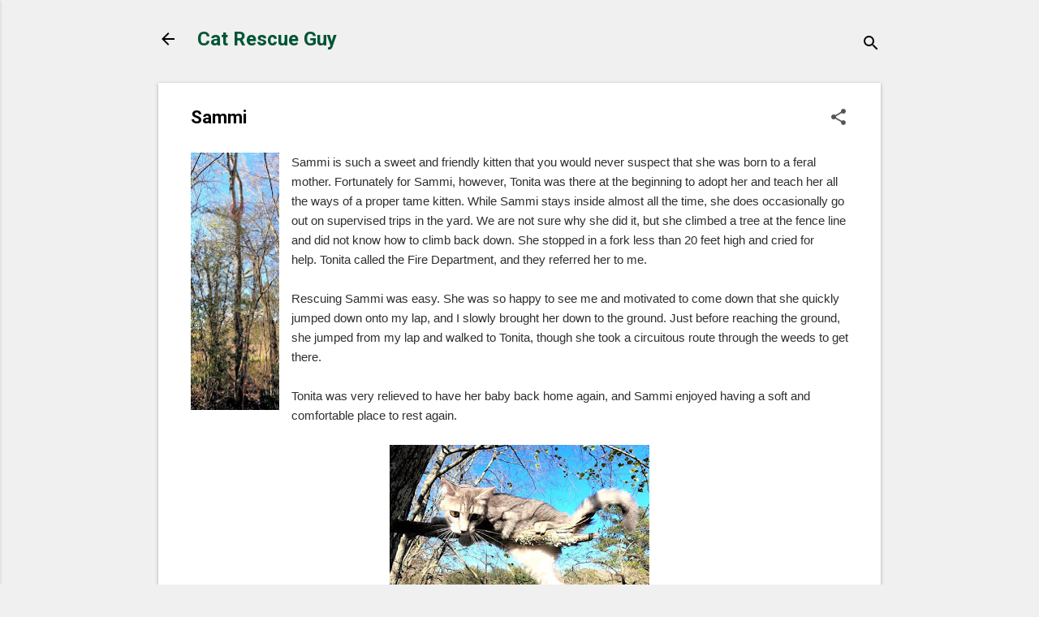

--- FILE ---
content_type: text/html; charset=UTF-8
request_url: https://www.catrescueguy.com/2020/01/sammi.html
body_size: 22569
content:
<!DOCTYPE html>
<html dir='ltr' lang='en'>
<head>
<meta content='width=device-width, initial-scale=1' name='viewport'/>
<title>Sammi</title>
<meta content='text/html; charset=UTF-8' http-equiv='Content-Type'/>
<!-- Chrome, Firefox OS and Opera -->
<meta content='#f0f0f0' name='theme-color'/>
<!-- Windows Phone -->
<meta content='#f0f0f0' name='msapplication-navbutton-color'/>
<meta content='blogger' name='generator'/>
<link href='https://www.catrescueguy.com/favicon.ico' rel='icon' type='image/x-icon'/>
<link href='https://www.catrescueguy.com/2020/01/sammi.html' rel='canonical'/>
<link rel="alternate" type="application/atom+xml" title="Cat Rescue Guy - Atom" href="https://www.catrescueguy.com/feeds/posts/default" />
<link rel="alternate" type="application/rss+xml" title="Cat Rescue Guy - RSS" href="https://www.catrescueguy.com/feeds/posts/default?alt=rss" />
<link rel="service.post" type="application/atom+xml" title="Cat Rescue Guy - Atom" href="https://www.blogger.com/feeds/4538878644312102980/posts/default" />

<link rel="alternate" type="application/atom+xml" title="Cat Rescue Guy - Atom" href="https://www.catrescueguy.com/feeds/2024558387548715084/comments/default" />
<!--Can't find substitution for tag [blog.ieCssRetrofitLinks]-->
<link href='https://blogger.googleusercontent.com/img/b/R29vZ2xl/AVvXsEjg2inCrsJvyWTt2-l_LsufpEBwBhiGoZ8g_oPOl5FX0DqOKFrua2a9gIUd-yvoD3AxHctNIwhIRqGKf8kIVQcL9xg1r5Av5u7HYsOzZO-3PIw3YvrWFNLwCqgDqhyp0mwSiST1aMLPa3Ol/s320/SammiSite01edt.jpg' rel='image_src'/>
<meta content='https://www.catrescueguy.com/2020/01/sammi.html' property='og:url'/>
<meta content='Sammi' property='og:title'/>
<meta content='Free rescue service for cats stuck in trees in the Baton Rouge, Louisiana area' property='og:description'/>
<meta content='https://blogger.googleusercontent.com/img/b/R29vZ2xl/AVvXsEjg2inCrsJvyWTt2-l_LsufpEBwBhiGoZ8g_oPOl5FX0DqOKFrua2a9gIUd-yvoD3AxHctNIwhIRqGKf8kIVQcL9xg1r5Av5u7HYsOzZO-3PIw3YvrWFNLwCqgDqhyp0mwSiST1aMLPa3Ol/w1200-h630-p-k-no-nu/SammiSite01edt.jpg' property='og:image'/>
<style type='text/css'>@font-face{font-family:'Damion';font-style:normal;font-weight:400;font-display:swap;src:url(//fonts.gstatic.com/s/damion/v15/hv-XlzJ3KEUe_YZkZGw2EzJwV9J-.woff2)format('woff2');unicode-range:U+0100-02BA,U+02BD-02C5,U+02C7-02CC,U+02CE-02D7,U+02DD-02FF,U+0304,U+0308,U+0329,U+1D00-1DBF,U+1E00-1E9F,U+1EF2-1EFF,U+2020,U+20A0-20AB,U+20AD-20C0,U+2113,U+2C60-2C7F,U+A720-A7FF;}@font-face{font-family:'Damion';font-style:normal;font-weight:400;font-display:swap;src:url(//fonts.gstatic.com/s/damion/v15/hv-XlzJ3KEUe_YZkamw2EzJwVw.woff2)format('woff2');unicode-range:U+0000-00FF,U+0131,U+0152-0153,U+02BB-02BC,U+02C6,U+02DA,U+02DC,U+0304,U+0308,U+0329,U+2000-206F,U+20AC,U+2122,U+2191,U+2193,U+2212,U+2215,U+FEFF,U+FFFD;}@font-face{font-family:'Playfair Display';font-style:normal;font-weight:900;font-display:swap;src:url(//fonts.gstatic.com/s/playfairdisplay/v40/nuFvD-vYSZviVYUb_rj3ij__anPXJzDwcbmjWBN2PKfsunDTbtPK-F2qC0usEw.woff2)format('woff2');unicode-range:U+0301,U+0400-045F,U+0490-0491,U+04B0-04B1,U+2116;}@font-face{font-family:'Playfair Display';font-style:normal;font-weight:900;font-display:swap;src:url(//fonts.gstatic.com/s/playfairdisplay/v40/nuFvD-vYSZviVYUb_rj3ij__anPXJzDwcbmjWBN2PKfsunDYbtPK-F2qC0usEw.woff2)format('woff2');unicode-range:U+0102-0103,U+0110-0111,U+0128-0129,U+0168-0169,U+01A0-01A1,U+01AF-01B0,U+0300-0301,U+0303-0304,U+0308-0309,U+0323,U+0329,U+1EA0-1EF9,U+20AB;}@font-face{font-family:'Playfair Display';font-style:normal;font-weight:900;font-display:swap;src:url(//fonts.gstatic.com/s/playfairdisplay/v40/nuFvD-vYSZviVYUb_rj3ij__anPXJzDwcbmjWBN2PKfsunDZbtPK-F2qC0usEw.woff2)format('woff2');unicode-range:U+0100-02BA,U+02BD-02C5,U+02C7-02CC,U+02CE-02D7,U+02DD-02FF,U+0304,U+0308,U+0329,U+1D00-1DBF,U+1E00-1E9F,U+1EF2-1EFF,U+2020,U+20A0-20AB,U+20AD-20C0,U+2113,U+2C60-2C7F,U+A720-A7FF;}@font-face{font-family:'Playfair Display';font-style:normal;font-weight:900;font-display:swap;src:url(//fonts.gstatic.com/s/playfairdisplay/v40/nuFvD-vYSZviVYUb_rj3ij__anPXJzDwcbmjWBN2PKfsunDXbtPK-F2qC0s.woff2)format('woff2');unicode-range:U+0000-00FF,U+0131,U+0152-0153,U+02BB-02BC,U+02C6,U+02DA,U+02DC,U+0304,U+0308,U+0329,U+2000-206F,U+20AC,U+2122,U+2191,U+2193,U+2212,U+2215,U+FEFF,U+FFFD;}@font-face{font-family:'Roboto';font-style:italic;font-weight:300;font-stretch:100%;font-display:swap;src:url(//fonts.gstatic.com/s/roboto/v50/KFOKCnqEu92Fr1Mu53ZEC9_Vu3r1gIhOszmOClHrs6ljXfMMLt_QuAX-k3Yi128m0kN2.woff2)format('woff2');unicode-range:U+0460-052F,U+1C80-1C8A,U+20B4,U+2DE0-2DFF,U+A640-A69F,U+FE2E-FE2F;}@font-face{font-family:'Roboto';font-style:italic;font-weight:300;font-stretch:100%;font-display:swap;src:url(//fonts.gstatic.com/s/roboto/v50/KFOKCnqEu92Fr1Mu53ZEC9_Vu3r1gIhOszmOClHrs6ljXfMMLt_QuAz-k3Yi128m0kN2.woff2)format('woff2');unicode-range:U+0301,U+0400-045F,U+0490-0491,U+04B0-04B1,U+2116;}@font-face{font-family:'Roboto';font-style:italic;font-weight:300;font-stretch:100%;font-display:swap;src:url(//fonts.gstatic.com/s/roboto/v50/KFOKCnqEu92Fr1Mu53ZEC9_Vu3r1gIhOszmOClHrs6ljXfMMLt_QuAT-k3Yi128m0kN2.woff2)format('woff2');unicode-range:U+1F00-1FFF;}@font-face{font-family:'Roboto';font-style:italic;font-weight:300;font-stretch:100%;font-display:swap;src:url(//fonts.gstatic.com/s/roboto/v50/KFOKCnqEu92Fr1Mu53ZEC9_Vu3r1gIhOszmOClHrs6ljXfMMLt_QuAv-k3Yi128m0kN2.woff2)format('woff2');unicode-range:U+0370-0377,U+037A-037F,U+0384-038A,U+038C,U+038E-03A1,U+03A3-03FF;}@font-face{font-family:'Roboto';font-style:italic;font-weight:300;font-stretch:100%;font-display:swap;src:url(//fonts.gstatic.com/s/roboto/v50/KFOKCnqEu92Fr1Mu53ZEC9_Vu3r1gIhOszmOClHrs6ljXfMMLt_QuHT-k3Yi128m0kN2.woff2)format('woff2');unicode-range:U+0302-0303,U+0305,U+0307-0308,U+0310,U+0312,U+0315,U+031A,U+0326-0327,U+032C,U+032F-0330,U+0332-0333,U+0338,U+033A,U+0346,U+034D,U+0391-03A1,U+03A3-03A9,U+03B1-03C9,U+03D1,U+03D5-03D6,U+03F0-03F1,U+03F4-03F5,U+2016-2017,U+2034-2038,U+203C,U+2040,U+2043,U+2047,U+2050,U+2057,U+205F,U+2070-2071,U+2074-208E,U+2090-209C,U+20D0-20DC,U+20E1,U+20E5-20EF,U+2100-2112,U+2114-2115,U+2117-2121,U+2123-214F,U+2190,U+2192,U+2194-21AE,U+21B0-21E5,U+21F1-21F2,U+21F4-2211,U+2213-2214,U+2216-22FF,U+2308-230B,U+2310,U+2319,U+231C-2321,U+2336-237A,U+237C,U+2395,U+239B-23B7,U+23D0,U+23DC-23E1,U+2474-2475,U+25AF,U+25B3,U+25B7,U+25BD,U+25C1,U+25CA,U+25CC,U+25FB,U+266D-266F,U+27C0-27FF,U+2900-2AFF,U+2B0E-2B11,U+2B30-2B4C,U+2BFE,U+3030,U+FF5B,U+FF5D,U+1D400-1D7FF,U+1EE00-1EEFF;}@font-face{font-family:'Roboto';font-style:italic;font-weight:300;font-stretch:100%;font-display:swap;src:url(//fonts.gstatic.com/s/roboto/v50/KFOKCnqEu92Fr1Mu53ZEC9_Vu3r1gIhOszmOClHrs6ljXfMMLt_QuGb-k3Yi128m0kN2.woff2)format('woff2');unicode-range:U+0001-000C,U+000E-001F,U+007F-009F,U+20DD-20E0,U+20E2-20E4,U+2150-218F,U+2190,U+2192,U+2194-2199,U+21AF,U+21E6-21F0,U+21F3,U+2218-2219,U+2299,U+22C4-22C6,U+2300-243F,U+2440-244A,U+2460-24FF,U+25A0-27BF,U+2800-28FF,U+2921-2922,U+2981,U+29BF,U+29EB,U+2B00-2BFF,U+4DC0-4DFF,U+FFF9-FFFB,U+10140-1018E,U+10190-1019C,U+101A0,U+101D0-101FD,U+102E0-102FB,U+10E60-10E7E,U+1D2C0-1D2D3,U+1D2E0-1D37F,U+1F000-1F0FF,U+1F100-1F1AD,U+1F1E6-1F1FF,U+1F30D-1F30F,U+1F315,U+1F31C,U+1F31E,U+1F320-1F32C,U+1F336,U+1F378,U+1F37D,U+1F382,U+1F393-1F39F,U+1F3A7-1F3A8,U+1F3AC-1F3AF,U+1F3C2,U+1F3C4-1F3C6,U+1F3CA-1F3CE,U+1F3D4-1F3E0,U+1F3ED,U+1F3F1-1F3F3,U+1F3F5-1F3F7,U+1F408,U+1F415,U+1F41F,U+1F426,U+1F43F,U+1F441-1F442,U+1F444,U+1F446-1F449,U+1F44C-1F44E,U+1F453,U+1F46A,U+1F47D,U+1F4A3,U+1F4B0,U+1F4B3,U+1F4B9,U+1F4BB,U+1F4BF,U+1F4C8-1F4CB,U+1F4D6,U+1F4DA,U+1F4DF,U+1F4E3-1F4E6,U+1F4EA-1F4ED,U+1F4F7,U+1F4F9-1F4FB,U+1F4FD-1F4FE,U+1F503,U+1F507-1F50B,U+1F50D,U+1F512-1F513,U+1F53E-1F54A,U+1F54F-1F5FA,U+1F610,U+1F650-1F67F,U+1F687,U+1F68D,U+1F691,U+1F694,U+1F698,U+1F6AD,U+1F6B2,U+1F6B9-1F6BA,U+1F6BC,U+1F6C6-1F6CF,U+1F6D3-1F6D7,U+1F6E0-1F6EA,U+1F6F0-1F6F3,U+1F6F7-1F6FC,U+1F700-1F7FF,U+1F800-1F80B,U+1F810-1F847,U+1F850-1F859,U+1F860-1F887,U+1F890-1F8AD,U+1F8B0-1F8BB,U+1F8C0-1F8C1,U+1F900-1F90B,U+1F93B,U+1F946,U+1F984,U+1F996,U+1F9E9,U+1FA00-1FA6F,U+1FA70-1FA7C,U+1FA80-1FA89,U+1FA8F-1FAC6,U+1FACE-1FADC,U+1FADF-1FAE9,U+1FAF0-1FAF8,U+1FB00-1FBFF;}@font-face{font-family:'Roboto';font-style:italic;font-weight:300;font-stretch:100%;font-display:swap;src:url(//fonts.gstatic.com/s/roboto/v50/KFOKCnqEu92Fr1Mu53ZEC9_Vu3r1gIhOszmOClHrs6ljXfMMLt_QuAf-k3Yi128m0kN2.woff2)format('woff2');unicode-range:U+0102-0103,U+0110-0111,U+0128-0129,U+0168-0169,U+01A0-01A1,U+01AF-01B0,U+0300-0301,U+0303-0304,U+0308-0309,U+0323,U+0329,U+1EA0-1EF9,U+20AB;}@font-face{font-family:'Roboto';font-style:italic;font-weight:300;font-stretch:100%;font-display:swap;src:url(//fonts.gstatic.com/s/roboto/v50/KFOKCnqEu92Fr1Mu53ZEC9_Vu3r1gIhOszmOClHrs6ljXfMMLt_QuAb-k3Yi128m0kN2.woff2)format('woff2');unicode-range:U+0100-02BA,U+02BD-02C5,U+02C7-02CC,U+02CE-02D7,U+02DD-02FF,U+0304,U+0308,U+0329,U+1D00-1DBF,U+1E00-1E9F,U+1EF2-1EFF,U+2020,U+20A0-20AB,U+20AD-20C0,U+2113,U+2C60-2C7F,U+A720-A7FF;}@font-face{font-family:'Roboto';font-style:italic;font-weight:300;font-stretch:100%;font-display:swap;src:url(//fonts.gstatic.com/s/roboto/v50/KFOKCnqEu92Fr1Mu53ZEC9_Vu3r1gIhOszmOClHrs6ljXfMMLt_QuAj-k3Yi128m0g.woff2)format('woff2');unicode-range:U+0000-00FF,U+0131,U+0152-0153,U+02BB-02BC,U+02C6,U+02DA,U+02DC,U+0304,U+0308,U+0329,U+2000-206F,U+20AC,U+2122,U+2191,U+2193,U+2212,U+2215,U+FEFF,U+FFFD;}@font-face{font-family:'Roboto';font-style:normal;font-weight:400;font-stretch:100%;font-display:swap;src:url(//fonts.gstatic.com/s/roboto/v50/KFO7CnqEu92Fr1ME7kSn66aGLdTylUAMa3GUBHMdazTgWw.woff2)format('woff2');unicode-range:U+0460-052F,U+1C80-1C8A,U+20B4,U+2DE0-2DFF,U+A640-A69F,U+FE2E-FE2F;}@font-face{font-family:'Roboto';font-style:normal;font-weight:400;font-stretch:100%;font-display:swap;src:url(//fonts.gstatic.com/s/roboto/v50/KFO7CnqEu92Fr1ME7kSn66aGLdTylUAMa3iUBHMdazTgWw.woff2)format('woff2');unicode-range:U+0301,U+0400-045F,U+0490-0491,U+04B0-04B1,U+2116;}@font-face{font-family:'Roboto';font-style:normal;font-weight:400;font-stretch:100%;font-display:swap;src:url(//fonts.gstatic.com/s/roboto/v50/KFO7CnqEu92Fr1ME7kSn66aGLdTylUAMa3CUBHMdazTgWw.woff2)format('woff2');unicode-range:U+1F00-1FFF;}@font-face{font-family:'Roboto';font-style:normal;font-weight:400;font-stretch:100%;font-display:swap;src:url(//fonts.gstatic.com/s/roboto/v50/KFO7CnqEu92Fr1ME7kSn66aGLdTylUAMa3-UBHMdazTgWw.woff2)format('woff2');unicode-range:U+0370-0377,U+037A-037F,U+0384-038A,U+038C,U+038E-03A1,U+03A3-03FF;}@font-face{font-family:'Roboto';font-style:normal;font-weight:400;font-stretch:100%;font-display:swap;src:url(//fonts.gstatic.com/s/roboto/v50/KFO7CnqEu92Fr1ME7kSn66aGLdTylUAMawCUBHMdazTgWw.woff2)format('woff2');unicode-range:U+0302-0303,U+0305,U+0307-0308,U+0310,U+0312,U+0315,U+031A,U+0326-0327,U+032C,U+032F-0330,U+0332-0333,U+0338,U+033A,U+0346,U+034D,U+0391-03A1,U+03A3-03A9,U+03B1-03C9,U+03D1,U+03D5-03D6,U+03F0-03F1,U+03F4-03F5,U+2016-2017,U+2034-2038,U+203C,U+2040,U+2043,U+2047,U+2050,U+2057,U+205F,U+2070-2071,U+2074-208E,U+2090-209C,U+20D0-20DC,U+20E1,U+20E5-20EF,U+2100-2112,U+2114-2115,U+2117-2121,U+2123-214F,U+2190,U+2192,U+2194-21AE,U+21B0-21E5,U+21F1-21F2,U+21F4-2211,U+2213-2214,U+2216-22FF,U+2308-230B,U+2310,U+2319,U+231C-2321,U+2336-237A,U+237C,U+2395,U+239B-23B7,U+23D0,U+23DC-23E1,U+2474-2475,U+25AF,U+25B3,U+25B7,U+25BD,U+25C1,U+25CA,U+25CC,U+25FB,U+266D-266F,U+27C0-27FF,U+2900-2AFF,U+2B0E-2B11,U+2B30-2B4C,U+2BFE,U+3030,U+FF5B,U+FF5D,U+1D400-1D7FF,U+1EE00-1EEFF;}@font-face{font-family:'Roboto';font-style:normal;font-weight:400;font-stretch:100%;font-display:swap;src:url(//fonts.gstatic.com/s/roboto/v50/KFO7CnqEu92Fr1ME7kSn66aGLdTylUAMaxKUBHMdazTgWw.woff2)format('woff2');unicode-range:U+0001-000C,U+000E-001F,U+007F-009F,U+20DD-20E0,U+20E2-20E4,U+2150-218F,U+2190,U+2192,U+2194-2199,U+21AF,U+21E6-21F0,U+21F3,U+2218-2219,U+2299,U+22C4-22C6,U+2300-243F,U+2440-244A,U+2460-24FF,U+25A0-27BF,U+2800-28FF,U+2921-2922,U+2981,U+29BF,U+29EB,U+2B00-2BFF,U+4DC0-4DFF,U+FFF9-FFFB,U+10140-1018E,U+10190-1019C,U+101A0,U+101D0-101FD,U+102E0-102FB,U+10E60-10E7E,U+1D2C0-1D2D3,U+1D2E0-1D37F,U+1F000-1F0FF,U+1F100-1F1AD,U+1F1E6-1F1FF,U+1F30D-1F30F,U+1F315,U+1F31C,U+1F31E,U+1F320-1F32C,U+1F336,U+1F378,U+1F37D,U+1F382,U+1F393-1F39F,U+1F3A7-1F3A8,U+1F3AC-1F3AF,U+1F3C2,U+1F3C4-1F3C6,U+1F3CA-1F3CE,U+1F3D4-1F3E0,U+1F3ED,U+1F3F1-1F3F3,U+1F3F5-1F3F7,U+1F408,U+1F415,U+1F41F,U+1F426,U+1F43F,U+1F441-1F442,U+1F444,U+1F446-1F449,U+1F44C-1F44E,U+1F453,U+1F46A,U+1F47D,U+1F4A3,U+1F4B0,U+1F4B3,U+1F4B9,U+1F4BB,U+1F4BF,U+1F4C8-1F4CB,U+1F4D6,U+1F4DA,U+1F4DF,U+1F4E3-1F4E6,U+1F4EA-1F4ED,U+1F4F7,U+1F4F9-1F4FB,U+1F4FD-1F4FE,U+1F503,U+1F507-1F50B,U+1F50D,U+1F512-1F513,U+1F53E-1F54A,U+1F54F-1F5FA,U+1F610,U+1F650-1F67F,U+1F687,U+1F68D,U+1F691,U+1F694,U+1F698,U+1F6AD,U+1F6B2,U+1F6B9-1F6BA,U+1F6BC,U+1F6C6-1F6CF,U+1F6D3-1F6D7,U+1F6E0-1F6EA,U+1F6F0-1F6F3,U+1F6F7-1F6FC,U+1F700-1F7FF,U+1F800-1F80B,U+1F810-1F847,U+1F850-1F859,U+1F860-1F887,U+1F890-1F8AD,U+1F8B0-1F8BB,U+1F8C0-1F8C1,U+1F900-1F90B,U+1F93B,U+1F946,U+1F984,U+1F996,U+1F9E9,U+1FA00-1FA6F,U+1FA70-1FA7C,U+1FA80-1FA89,U+1FA8F-1FAC6,U+1FACE-1FADC,U+1FADF-1FAE9,U+1FAF0-1FAF8,U+1FB00-1FBFF;}@font-face{font-family:'Roboto';font-style:normal;font-weight:400;font-stretch:100%;font-display:swap;src:url(//fonts.gstatic.com/s/roboto/v50/KFO7CnqEu92Fr1ME7kSn66aGLdTylUAMa3OUBHMdazTgWw.woff2)format('woff2');unicode-range:U+0102-0103,U+0110-0111,U+0128-0129,U+0168-0169,U+01A0-01A1,U+01AF-01B0,U+0300-0301,U+0303-0304,U+0308-0309,U+0323,U+0329,U+1EA0-1EF9,U+20AB;}@font-face{font-family:'Roboto';font-style:normal;font-weight:400;font-stretch:100%;font-display:swap;src:url(//fonts.gstatic.com/s/roboto/v50/KFO7CnqEu92Fr1ME7kSn66aGLdTylUAMa3KUBHMdazTgWw.woff2)format('woff2');unicode-range:U+0100-02BA,U+02BD-02C5,U+02C7-02CC,U+02CE-02D7,U+02DD-02FF,U+0304,U+0308,U+0329,U+1D00-1DBF,U+1E00-1E9F,U+1EF2-1EFF,U+2020,U+20A0-20AB,U+20AD-20C0,U+2113,U+2C60-2C7F,U+A720-A7FF;}@font-face{font-family:'Roboto';font-style:normal;font-weight:400;font-stretch:100%;font-display:swap;src:url(//fonts.gstatic.com/s/roboto/v50/KFO7CnqEu92Fr1ME7kSn66aGLdTylUAMa3yUBHMdazQ.woff2)format('woff2');unicode-range:U+0000-00FF,U+0131,U+0152-0153,U+02BB-02BC,U+02C6,U+02DA,U+02DC,U+0304,U+0308,U+0329,U+2000-206F,U+20AC,U+2122,U+2191,U+2193,U+2212,U+2215,U+FEFF,U+FFFD;}@font-face{font-family:'Roboto';font-style:normal;font-weight:700;font-stretch:100%;font-display:swap;src:url(//fonts.gstatic.com/s/roboto/v50/KFO7CnqEu92Fr1ME7kSn66aGLdTylUAMa3GUBHMdazTgWw.woff2)format('woff2');unicode-range:U+0460-052F,U+1C80-1C8A,U+20B4,U+2DE0-2DFF,U+A640-A69F,U+FE2E-FE2F;}@font-face{font-family:'Roboto';font-style:normal;font-weight:700;font-stretch:100%;font-display:swap;src:url(//fonts.gstatic.com/s/roboto/v50/KFO7CnqEu92Fr1ME7kSn66aGLdTylUAMa3iUBHMdazTgWw.woff2)format('woff2');unicode-range:U+0301,U+0400-045F,U+0490-0491,U+04B0-04B1,U+2116;}@font-face{font-family:'Roboto';font-style:normal;font-weight:700;font-stretch:100%;font-display:swap;src:url(//fonts.gstatic.com/s/roboto/v50/KFO7CnqEu92Fr1ME7kSn66aGLdTylUAMa3CUBHMdazTgWw.woff2)format('woff2');unicode-range:U+1F00-1FFF;}@font-face{font-family:'Roboto';font-style:normal;font-weight:700;font-stretch:100%;font-display:swap;src:url(//fonts.gstatic.com/s/roboto/v50/KFO7CnqEu92Fr1ME7kSn66aGLdTylUAMa3-UBHMdazTgWw.woff2)format('woff2');unicode-range:U+0370-0377,U+037A-037F,U+0384-038A,U+038C,U+038E-03A1,U+03A3-03FF;}@font-face{font-family:'Roboto';font-style:normal;font-weight:700;font-stretch:100%;font-display:swap;src:url(//fonts.gstatic.com/s/roboto/v50/KFO7CnqEu92Fr1ME7kSn66aGLdTylUAMawCUBHMdazTgWw.woff2)format('woff2');unicode-range:U+0302-0303,U+0305,U+0307-0308,U+0310,U+0312,U+0315,U+031A,U+0326-0327,U+032C,U+032F-0330,U+0332-0333,U+0338,U+033A,U+0346,U+034D,U+0391-03A1,U+03A3-03A9,U+03B1-03C9,U+03D1,U+03D5-03D6,U+03F0-03F1,U+03F4-03F5,U+2016-2017,U+2034-2038,U+203C,U+2040,U+2043,U+2047,U+2050,U+2057,U+205F,U+2070-2071,U+2074-208E,U+2090-209C,U+20D0-20DC,U+20E1,U+20E5-20EF,U+2100-2112,U+2114-2115,U+2117-2121,U+2123-214F,U+2190,U+2192,U+2194-21AE,U+21B0-21E5,U+21F1-21F2,U+21F4-2211,U+2213-2214,U+2216-22FF,U+2308-230B,U+2310,U+2319,U+231C-2321,U+2336-237A,U+237C,U+2395,U+239B-23B7,U+23D0,U+23DC-23E1,U+2474-2475,U+25AF,U+25B3,U+25B7,U+25BD,U+25C1,U+25CA,U+25CC,U+25FB,U+266D-266F,U+27C0-27FF,U+2900-2AFF,U+2B0E-2B11,U+2B30-2B4C,U+2BFE,U+3030,U+FF5B,U+FF5D,U+1D400-1D7FF,U+1EE00-1EEFF;}@font-face{font-family:'Roboto';font-style:normal;font-weight:700;font-stretch:100%;font-display:swap;src:url(//fonts.gstatic.com/s/roboto/v50/KFO7CnqEu92Fr1ME7kSn66aGLdTylUAMaxKUBHMdazTgWw.woff2)format('woff2');unicode-range:U+0001-000C,U+000E-001F,U+007F-009F,U+20DD-20E0,U+20E2-20E4,U+2150-218F,U+2190,U+2192,U+2194-2199,U+21AF,U+21E6-21F0,U+21F3,U+2218-2219,U+2299,U+22C4-22C6,U+2300-243F,U+2440-244A,U+2460-24FF,U+25A0-27BF,U+2800-28FF,U+2921-2922,U+2981,U+29BF,U+29EB,U+2B00-2BFF,U+4DC0-4DFF,U+FFF9-FFFB,U+10140-1018E,U+10190-1019C,U+101A0,U+101D0-101FD,U+102E0-102FB,U+10E60-10E7E,U+1D2C0-1D2D3,U+1D2E0-1D37F,U+1F000-1F0FF,U+1F100-1F1AD,U+1F1E6-1F1FF,U+1F30D-1F30F,U+1F315,U+1F31C,U+1F31E,U+1F320-1F32C,U+1F336,U+1F378,U+1F37D,U+1F382,U+1F393-1F39F,U+1F3A7-1F3A8,U+1F3AC-1F3AF,U+1F3C2,U+1F3C4-1F3C6,U+1F3CA-1F3CE,U+1F3D4-1F3E0,U+1F3ED,U+1F3F1-1F3F3,U+1F3F5-1F3F7,U+1F408,U+1F415,U+1F41F,U+1F426,U+1F43F,U+1F441-1F442,U+1F444,U+1F446-1F449,U+1F44C-1F44E,U+1F453,U+1F46A,U+1F47D,U+1F4A3,U+1F4B0,U+1F4B3,U+1F4B9,U+1F4BB,U+1F4BF,U+1F4C8-1F4CB,U+1F4D6,U+1F4DA,U+1F4DF,U+1F4E3-1F4E6,U+1F4EA-1F4ED,U+1F4F7,U+1F4F9-1F4FB,U+1F4FD-1F4FE,U+1F503,U+1F507-1F50B,U+1F50D,U+1F512-1F513,U+1F53E-1F54A,U+1F54F-1F5FA,U+1F610,U+1F650-1F67F,U+1F687,U+1F68D,U+1F691,U+1F694,U+1F698,U+1F6AD,U+1F6B2,U+1F6B9-1F6BA,U+1F6BC,U+1F6C6-1F6CF,U+1F6D3-1F6D7,U+1F6E0-1F6EA,U+1F6F0-1F6F3,U+1F6F7-1F6FC,U+1F700-1F7FF,U+1F800-1F80B,U+1F810-1F847,U+1F850-1F859,U+1F860-1F887,U+1F890-1F8AD,U+1F8B0-1F8BB,U+1F8C0-1F8C1,U+1F900-1F90B,U+1F93B,U+1F946,U+1F984,U+1F996,U+1F9E9,U+1FA00-1FA6F,U+1FA70-1FA7C,U+1FA80-1FA89,U+1FA8F-1FAC6,U+1FACE-1FADC,U+1FADF-1FAE9,U+1FAF0-1FAF8,U+1FB00-1FBFF;}@font-face{font-family:'Roboto';font-style:normal;font-weight:700;font-stretch:100%;font-display:swap;src:url(//fonts.gstatic.com/s/roboto/v50/KFO7CnqEu92Fr1ME7kSn66aGLdTylUAMa3OUBHMdazTgWw.woff2)format('woff2');unicode-range:U+0102-0103,U+0110-0111,U+0128-0129,U+0168-0169,U+01A0-01A1,U+01AF-01B0,U+0300-0301,U+0303-0304,U+0308-0309,U+0323,U+0329,U+1EA0-1EF9,U+20AB;}@font-face{font-family:'Roboto';font-style:normal;font-weight:700;font-stretch:100%;font-display:swap;src:url(//fonts.gstatic.com/s/roboto/v50/KFO7CnqEu92Fr1ME7kSn66aGLdTylUAMa3KUBHMdazTgWw.woff2)format('woff2');unicode-range:U+0100-02BA,U+02BD-02C5,U+02C7-02CC,U+02CE-02D7,U+02DD-02FF,U+0304,U+0308,U+0329,U+1D00-1DBF,U+1E00-1E9F,U+1EF2-1EFF,U+2020,U+20A0-20AB,U+20AD-20C0,U+2113,U+2C60-2C7F,U+A720-A7FF;}@font-face{font-family:'Roboto';font-style:normal;font-weight:700;font-stretch:100%;font-display:swap;src:url(//fonts.gstatic.com/s/roboto/v50/KFO7CnqEu92Fr1ME7kSn66aGLdTylUAMa3yUBHMdazQ.woff2)format('woff2');unicode-range:U+0000-00FF,U+0131,U+0152-0153,U+02BB-02BC,U+02C6,U+02DA,U+02DC,U+0304,U+0308,U+0329,U+2000-206F,U+20AC,U+2122,U+2191,U+2193,U+2212,U+2215,U+FEFF,U+FFFD;}</style>
<style id='page-skin-1' type='text/css'><!--
/*! normalize.css v8.0.0 | MIT License | github.com/necolas/normalize.css */html{line-height:1.15;-webkit-text-size-adjust:100%}body{margin:0}h1{font-size:2em;margin:.67em 0}hr{box-sizing:content-box;height:0;overflow:visible}pre{font-family:monospace,monospace;font-size:1em}a{background-color:transparent}abbr[title]{border-bottom:none;text-decoration:underline;text-decoration:underline dotted}b,strong{font-weight:bolder}code,kbd,samp{font-family:monospace,monospace;font-size:1em}small{font-size:80%}sub,sup{font-size:75%;line-height:0;position:relative;vertical-align:baseline}sub{bottom:-0.25em}sup{top:-0.5em}img{border-style:none}button,input,optgroup,select,textarea{font-family:inherit;font-size:100%;line-height:1.15;margin:0}button,input{overflow:visible}button,select{text-transform:none}button,[type="button"],[type="reset"],[type="submit"]{-webkit-appearance:button}button::-moz-focus-inner,[type="button"]::-moz-focus-inner,[type="reset"]::-moz-focus-inner,[type="submit"]::-moz-focus-inner{border-style:none;padding:0}button:-moz-focusring,[type="button"]:-moz-focusring,[type="reset"]:-moz-focusring,[type="submit"]:-moz-focusring{outline:1px dotted ButtonText}fieldset{padding:.35em .75em .625em}legend{box-sizing:border-box;color:inherit;display:table;max-width:100%;padding:0;white-space:normal}progress{vertical-align:baseline}textarea{overflow:auto}[type="checkbox"],[type="radio"]{box-sizing:border-box;padding:0}[type="number"]::-webkit-inner-spin-button,[type="number"]::-webkit-outer-spin-button{height:auto}[type="search"]{-webkit-appearance:textfield;outline-offset:-2px}[type="search"]::-webkit-search-decoration{-webkit-appearance:none}::-webkit-file-upload-button{-webkit-appearance:button;font:inherit}details{display:block}summary{display:list-item}template{display:none}[hidden]{display:none}
/*!************************************************
* Blogger Template Style
* Name: Essential
**************************************************/
body{
overflow-wrap:break-word;
word-break:break-word;
word-wrap:break-word
}
.hidden{
display:none
}
.invisible{
visibility:hidden
}
.container:after,.float-container:after{
clear:both;
content:"";
display:table
}
.clearboth{
clear:both
}
#comments .comment .comment-actions,.subscribe-popup .FollowByEmail .follow-by-email-submit,.widget.Profile .profile-link,.widget.Profile .profile-link.visit-profile{
background:transparent;
border:0;
box-shadow:none;
color:#005534;
cursor:pointer;
font-size:14px;
font-weight:700;
outline:none;
text-decoration:none;
text-transform:uppercase;
width:auto
}
.dim-overlay{
height:100vh;
left:0;
position:fixed;
top:0;
width:100%
}
#sharing-dim-overlay{
background-color:transparent
}
input::-ms-clear{
display:none
}
.blogger-logo,.svg-icon-24.blogger-logo{
fill:#ff9800;
opacity:1
}
.loading-spinner-large{
-webkit-animation:mspin-rotate 1568.63ms linear infinite;
animation:mspin-rotate 1568.63ms linear infinite;
height:48px;
overflow:hidden;
position:absolute;
width:48px;
z-index:200
}
.loading-spinner-large>div{
-webkit-animation:mspin-revrot 5332ms steps(4) infinite;
animation:mspin-revrot 5332ms steps(4) infinite
}
.loading-spinner-large>div>div{
-webkit-animation:mspin-singlecolor-large-film 1333ms steps(81) infinite;
animation:mspin-singlecolor-large-film 1333ms steps(81) infinite;
background-size:100%;
height:48px;
width:3888px
}
.mspin-black-large>div>div,.mspin-grey_54-large>div>div{
background-image:url(https://www.blogblog.com/indie/mspin_black_large.svg)
}
.mspin-white-large>div>div{
background-image:url(https://www.blogblog.com/indie/mspin_white_large.svg)
}
.mspin-grey_54-large{
opacity:.54
}
@-webkit-keyframes mspin-singlecolor-large-film{
0%{
-webkit-transform:translateX(0);
transform:translateX(0)
}
to{
-webkit-transform:translateX(-3888px);
transform:translateX(-3888px)
}
}
@keyframes mspin-singlecolor-large-film{
0%{
-webkit-transform:translateX(0);
transform:translateX(0)
}
to{
-webkit-transform:translateX(-3888px);
transform:translateX(-3888px)
}
}
@-webkit-keyframes mspin-rotate{
0%{
-webkit-transform:rotate(0deg);
transform:rotate(0deg)
}
to{
-webkit-transform:rotate(1turn);
transform:rotate(1turn)
}
}
@keyframes mspin-rotate{
0%{
-webkit-transform:rotate(0deg);
transform:rotate(0deg)
}
to{
-webkit-transform:rotate(1turn);
transform:rotate(1turn)
}
}
@-webkit-keyframes mspin-revrot{
0%{
-webkit-transform:rotate(0deg);
transform:rotate(0deg)
}
to{
-webkit-transform:rotate(-1turn);
transform:rotate(-1turn)
}
}
@keyframes mspin-revrot{
0%{
-webkit-transform:rotate(0deg);
transform:rotate(0deg)
}
to{
-webkit-transform:rotate(-1turn);
transform:rotate(-1turn)
}
}
.skip-navigation{
background-color:#fff;
box-sizing:border-box;
color:#000;
display:block;
height:0;
left:0;
line-height:50px;
overflow:hidden;
padding-top:0;
position:fixed;
text-align:center;
top:0;
-webkit-transition:box-shadow .3s,height .3s,padding-top .3s;
transition:box-shadow .3s,height .3s,padding-top .3s;
width:100%;
z-index:900
}
.skip-navigation:focus{
box-shadow:0 4px 5px 0 rgba(0,0,0,.14),0 1px 10px 0 rgba(0,0,0,.12),0 2px 4px -1px rgba(0,0,0,.2);
height:50px
}
#main{
outline:none
}
.main-heading{
position:absolute;
clip:rect(1px,1px,1px,1px);
padding:0;
border:0;
height:1px;
width:1px;
overflow:hidden
}
.Attribution{
margin-top:1em;
text-align:center
}
.Attribution .blogger img,.Attribution .blogger svg{
vertical-align:bottom
}
.Attribution .blogger img{
margin-right:.5em
}
.Attribution div{
line-height:24px;
margin-top:.5em
}
.Attribution .copyright,.Attribution .image-attribution{
font-size:.7em;
margin-top:1.5em
}
.BLOG_mobile_video_class{
display:none
}
.bg-photo{
background-attachment:scroll!important
}
body .CSS_LIGHTBOX{
z-index:900
}
.extendable .show-less,.extendable .show-more{
border-color:#005534;
color:#005534;
margin-top:8px
}
.extendable .show-less.hidden,.extendable .show-more.hidden,.inline-ad{
display:none
}
.inline-ad{
max-width:100%;
overflow:hidden
}
.adsbygoogle{
display:block
}
#cookieChoiceInfo{
bottom:0;
top:auto
}
iframe.b-hbp-video{
border:0
}
.post-body iframe,.post-body img{
max-width:100%
}
.post-body a[imageanchor=\31]{
display:inline-block
}
.byline{
margin-right:1em
}
.byline:last-child{
margin-right:0
}
.link-copied-dialog{
max-width:520px;
outline:0
}
.link-copied-dialog .modal-dialog-buttons{
margin-top:8px
}
.link-copied-dialog .goog-buttonset-default{
background:transparent;
border:0
}
.link-copied-dialog .goog-buttonset-default:focus{
outline:0
}
.paging-control-container{
margin-bottom:16px
}
.paging-control-container .paging-control{
display:inline-block
}
.paging-control-container .comment-range-text:after,.paging-control-container .paging-control{
color:#005534
}
.paging-control-container .comment-range-text,.paging-control-container .paging-control{
margin-right:8px
}
.paging-control-container .comment-range-text:after,.paging-control-container .paging-control:after{
content:"\b7";
cursor:default;
padding-left:8px;
pointer-events:none
}
.paging-control-container .comment-range-text:last-child:after,.paging-control-container .paging-control:last-child:after{
content:none
}
.byline.reactions iframe{
height:20px
}
.b-notification{
color:#000;
background-color:#fff;
border-bottom:1px solid #000;
box-sizing:border-box;
padding:16px 32px;
text-align:center
}
.b-notification.visible{
-webkit-transition:margin-top .3s cubic-bezier(.4,0,.2,1);
transition:margin-top .3s cubic-bezier(.4,0,.2,1)
}
.b-notification.invisible{
position:absolute
}
.b-notification-close{
position:absolute;
right:8px;
top:8px
}
.no-posts-message{
line-height:40px;
text-align:center
}
@media screen and (max-width:800px){
body.item-view .post-body a[imageanchor=\31][style*=float\:\ left\;],body.item-view .post-body a[imageanchor=\31][style*=float\:\ right\;]{
float:none!important;
clear:none!important
}
body.item-view .post-body a[imageanchor=\31] img{
display:block;
height:auto;
margin:0 auto
}
body.item-view .post-body>.separator:first-child>a[imageanchor=\31]:first-child{
margin-top:20px
}
.post-body a[imageanchor]{
display:block
}
body.item-view .post-body a[imageanchor=\31]{
margin-left:0!important;
margin-right:0!important
}
body.item-view .post-body a[imageanchor=\31]+a[imageanchor=\31]{
margin-top:16px
}
}
.item-control{
display:none
}
#comments{
border-top:1px dashed rgba(0,0,0,.54);
margin-top:20px;
padding:20px
}
#comments .comment-thread ol{
margin:0;
padding-left:0;
padding-left:0
}
#comments .comment-thread .comment-replies,#comments .comment .comment-replybox-single{
margin-left:60px
}
#comments .comment-thread .thread-count{
display:none
}
#comments .comment{
list-style-type:none;
padding:0 0 30px;
position:relative
}
#comments .comment .comment{
padding-bottom:8px
}
.comment .avatar-image-container{
position:absolute
}
.comment .avatar-image-container img{
border-radius:50%
}
.avatar-image-container svg,.comment .avatar-image-container .avatar-icon{
border-radius:50%;
border:1px solid #555555;
box-sizing:border-box;
fill:#555555;
height:35px;
margin:0;
padding:7px;
width:35px
}
.comment .comment-block{
margin-top:10px;
margin-left:60px;
padding-bottom:0
}
#comments .comment-author-header-wrapper{
margin-left:40px
}
#comments .comment .thread-expanded .comment-block{
padding-bottom:20px
}
#comments .comment .comment-header .user,#comments .comment .comment-header .user a{
color:#000000;
font-style:normal;
font-weight:700
}
#comments .comment .comment-actions{
bottom:0;
margin-bottom:15px;
position:absolute
}
#comments .comment .comment-actions>*{
margin-right:8px
}
#comments .comment .comment-header .datetime{
bottom:0;
display:inline-block;
font-size:13px;
font-style:italic;
margin-left:8px
}
#comments .comment .comment-footer .comment-timestamp a,#comments .comment .comment-header .datetime,#comments .comment .comment-header .datetime a{
color:rgba(0,0,0,.54)
}
#comments .comment .comment-content,.comment .comment-body{
margin-top:12px;
word-break:break-word
}
.comment-body{
margin-bottom:12px
}
#comments.embed[data-num-comments=\30]{
border:0;
margin-top:0;
padding-top:0
}
#comment-editor-src,#comments.embed[data-num-comments=\30] #comment-post-message,#comments.embed[data-num-comments=\30] div.comment-form>p,#comments.embed[data-num-comments=\30] p.comment-footer{
display:none
}
.comments .comments-content .loadmore.loaded{
max-height:0;
opacity:0;
overflow:hidden
}
.extendable .remaining-items{
height:0;
overflow:hidden;
-webkit-transition:height .3s cubic-bezier(.4,0,.2,1);
transition:height .3s cubic-bezier(.4,0,.2,1)
}
.extendable .remaining-items.expanded{
height:auto
}
.svg-icon-24,.svg-icon-24-button{
cursor:pointer;
height:24px;
width:24px;
min-width:24px
}
.touch-icon{
margin:-12px;
padding:12px
}
.touch-icon:active,.touch-icon:focus{
background-color:hsla(0,0%,60%,.4);
border-radius:50%
}
svg:not(:root).touch-icon{
overflow:visible
}
html[dir=rtl] .rtl-reversible-icon{
-webkit-transform:scaleX(-1);
transform:scaleX(-1)
}
.svg-icon-24-button,.touch-icon-button{
background:transparent;
border:0;
margin:0;
outline:none;
padding:0
}
.touch-icon-button .touch-icon:active,.touch-icon-button .touch-icon:focus{
background-color:transparent
}
.touch-icon-button:active .touch-icon,.touch-icon-button:focus .touch-icon{
background-color:hsla(0,0%,60%,.4);
border-radius:50%
}
.Profile .default-avatar-wrapper .avatar-icon{
border-radius:50%;
border:1px solid #555555;
box-sizing:border-box;
fill:#555555;
margin:0
}
.Profile .individual .default-avatar-wrapper .avatar-icon{
padding:25px
}
.Profile .individual .avatar-icon,.Profile .individual .profile-img{
height:120px;
width:120px
}
.Profile .team .default-avatar-wrapper .avatar-icon{
padding:8px
}
.Profile .team .avatar-icon,.Profile .team .default-avatar-wrapper,.Profile .team .profile-img{
height:40px;
width:40px
}
.snippet-container{
margin:0;
position:relative;
overflow:hidden
}
.snippet-fade{
bottom:0;
box-sizing:border-box;
position:absolute;
width:96px;
right:0
}
.snippet-fade:after{
content:"\2026";
float:right
}
.post-bottom{
-webkit-box-align:center;
align-items:center;
display:-webkit-box;
display:flex;
flex-wrap:wrap
}
.post-footer{
-webkit-box-flex:1;
flex:1 1 auto;
flex-wrap:wrap;
-webkit-box-ordinal-group:2;
order:1
}
.post-footer>*{
-webkit-box-flex:0;
flex:0 1 auto
}
.post-footer .byline:last-child{
margin-right:1em
}
.jump-link{
-webkit-box-flex:0;
flex:0 0 auto;
-webkit-box-ordinal-group:3;
order:2
}
.centered-top-container.sticky{
left:0;
position:fixed;
right:0;
top:0;
width:auto;
z-index:50;
-webkit-transition-property:opacity,-webkit-transform;
transition-property:opacity,-webkit-transform;
transition-property:transform,opacity;
transition-property:transform,opacity,-webkit-transform;
-webkit-transition-duration:.2s;
transition-duration:.2s;
-webkit-transition-timing-function:cubic-bezier(.4,0,.2,1);
transition-timing-function:cubic-bezier(.4,0,.2,1)
}
.centered-top-placeholder{
display:none
}
.collapsed-header .centered-top-placeholder{
display:block
}
.centered-top-container .Header .replaced h1,.centered-top-placeholder .Header .replaced h1{
display:none
}
.centered-top-container.sticky .Header .replaced h1{
display:block
}
.centered-top-container.sticky .Header .header-widget{
background:none
}
.centered-top-container.sticky .Header .header-image-wrapper{
display:none
}
.centered-top-container img,.centered-top-placeholder img{
max-width:100%
}
.collapsible{
-webkit-transition:height .3s cubic-bezier(.4,0,.2,1);
transition:height .3s cubic-bezier(.4,0,.2,1)
}
.collapsible,.collapsible>summary{
display:block;
overflow:hidden
}
.collapsible>:not(summary){
display:none
}
.collapsible[open]>:not(summary){
display:block
}
.collapsible:focus,.collapsible>summary:focus{
outline:none
}
.collapsible>summary{
cursor:pointer;
display:block;
padding:0
}
.collapsible:focus>summary,.collapsible>summary:focus{
background-color:transparent
}
.collapsible>summary::-webkit-details-marker{
display:none
}
.collapsible-title{
-webkit-box-align:center;
align-items:center;
display:-webkit-box;
display:flex
}
.collapsible-title .title{
-webkit-box-flex:1;
flex:1 1 auto;
-webkit-box-ordinal-group:1;
order:0;
overflow:hidden;
text-overflow:ellipsis;
white-space:nowrap
}
.collapsible-title .chevron-down,.collapsible[open] .collapsible-title .chevron-up{
display:block
}
.collapsible-title .chevron-up,.collapsible[open] .collapsible-title .chevron-down{
display:none
}
.flat-button{
font-weight:700;
text-transform:uppercase;
border-radius:2px;
padding:8px;
margin:-8px
}
.flat-button,.flat-icon-button{
cursor:pointer;
display:inline-block
}
.flat-icon-button{
background:transparent;
border:0;
outline:none;
margin:-12px;
padding:12px;
box-sizing:content-box;
line-height:0
}
.flat-icon-button,.flat-icon-button .splash-wrapper{
border-radius:50%
}
.flat-icon-button .splash.animate{
-webkit-animation-duration:.3s;
animation-duration:.3s
}
.overflowable-container{
max-height:46px;
overflow:hidden;
position:relative
}
.overflow-button{
cursor:pointer
}
#overflowable-dim-overlay{
background:transparent
}
.overflow-popup{
box-shadow:0 2px 2px 0 rgba(0,0,0,.14),0 3px 1px -2px rgba(0,0,0,.2),0 1px 5px 0 rgba(0,0,0,.12);
background-color:#ffffff;
left:0;
max-width:calc(100% - 32px);
position:absolute;
top:0;
visibility:hidden;
z-index:101
}
.overflow-popup ul{
list-style:none
}
.overflow-popup .tabs li,.overflow-popup li{
display:block;
height:auto
}
.overflow-popup .tabs li{
padding-left:0;
padding-right:0
}
.overflow-button.hidden,.overflow-popup .tabs li.hidden,.overflow-popup li.hidden{
display:none
}
.pill-button{
background:transparent;
border:1px solid;
border-radius:12px;
cursor:pointer;
display:inline-block;
padding:4px 16px;
text-transform:uppercase
}
.ripple{
position:relative
}
.ripple>*{
z-index:1
}
.splash-wrapper{
bottom:0;
left:0;
overflow:hidden;
pointer-events:none;
position:absolute;
right:0;
top:0;
z-index:0
}
.splash{
background:#ccc;
border-radius:100%;
display:block;
opacity:.6;
position:absolute;
-webkit-transform:scale(0);
transform:scale(0)
}
.splash.animate{
-webkit-animation:ripple-effect .4s linear;
animation:ripple-effect .4s linear
}
@-webkit-keyframes ripple-effect{
to{
opacity:0;
-webkit-transform:scale(2.5);
transform:scale(2.5)
}
}
@keyframes ripple-effect{
to{
opacity:0;
-webkit-transform:scale(2.5);
transform:scale(2.5)
}
}
.search{
display:-webkit-box;
display:flex;
line-height:24px;
width:24px
}
.search.focused,.search.focused .section{
width:100%
}
.search form{
z-index:101
}
.search h3{
display:none
}
.search form{
display:-webkit-box;
display:flex;
-webkit-box-flex:1;
flex:1 0 0;
border-bottom:1px solid transparent;
padding-bottom:8px
}
.search form>*{
display:none
}
.search.focused form>*{
display:block
}
.search .search-input label{
display:none
}
.collapsed-header .centered-top-container .search.focused form{
border-bottom-color:transparent
}
.search-expand{
-webkit-box-flex:0;
flex:0 0 auto
}
.search-expand-text{
display:none
}
.search-close{
display:inline;
vertical-align:middle
}
.search-input{
-webkit-box-flex:1;
flex:1 0 1px
}
.search-input input{
background:none;
border:0;
box-sizing:border-box;
color:#005534;
display:inline-block;
outline:none;
width:calc(100% - 48px)
}
.search-input input.no-cursor{
color:transparent;
text-shadow:0 0 0 #005534
}
.collapsed-header .centered-top-container .search-action,.collapsed-header .centered-top-container .search-input input{
color:#000000
}
.collapsed-header .centered-top-container .search-input input.no-cursor{
color:transparent;
text-shadow:0 0 0 #000000
}
.collapsed-header .centered-top-container .search-input input.no-cursor:focus,.search-input input.no-cursor:focus{
outline:none
}
.search-focused>*{
visibility:hidden
}
.search-focused .search,.search-focused .search-icon{
visibility:visible
}
.widget.Sharing .sharing-button{
display:none
}
.widget.Sharing .sharing-buttons li{
padding:0
}
.widget.Sharing .sharing-buttons li span{
display:none
}
.post-share-buttons{
position:relative
}
.sharing-open.touch-icon-button:active .touch-icon,.sharing-open.touch-icon-button:focus .touch-icon{
background-color:transparent
}
.share-buttons{
background-color:#ffffff;
border-radius:2px;
box-shadow:0 2px 2px 0 rgba(0,0,0,.14),0 3px 1px -2px rgba(0,0,0,.2),0 1px 5px 0 rgba(0,0,0,.12);
color:#000000;
list-style:none;
margin:0;
padding:8px 0;
position:absolute;
top:-11px;
min-width:200px;
z-index:101
}
.share-buttons.hidden{
display:none
}
.sharing-button{
background:transparent;
border:0;
margin:0;
outline:none;
padding:0;
cursor:pointer
}
.share-buttons li{
margin:0;
height:48px
}
.share-buttons li:last-child{
margin-bottom:0
}
.share-buttons li .sharing-platform-button{
box-sizing:border-box;
cursor:pointer;
display:block;
height:100%;
margin-bottom:0;
padding:0 16px;
position:relative;
width:100%
}
.share-buttons li .sharing-platform-button:focus,.share-buttons li .sharing-platform-button:hover{
background-color:hsla(0,0%,50.2%,.1);
outline:none
}
.share-buttons li svg[class*=sharing-],.share-buttons li svg[class^=sharing-]{
position:absolute;
top:10px
}
.share-buttons li span.sharing-platform-button{
position:relative;
top:0
}
.share-buttons li .platform-sharing-text{
display:block;
font-size:16px;
line-height:48px;
white-space:nowrap;
margin-left:56px
}
.sidebar-container{
background-color:#ffffff;
max-width:284px;
overflow-y:auto;
-webkit-transition-property:-webkit-transform;
transition-property:-webkit-transform;
transition-property:transform;
transition-property:transform,-webkit-transform;
-webkit-transition-duration:.3s;
transition-duration:.3s;
-webkit-transition-timing-function:cubic-bezier(0,0,.2,1);
transition-timing-function:cubic-bezier(0,0,.2,1);
width:284px;
z-index:101;
-webkit-overflow-scrolling:touch
}
.sidebar-container .navigation{
line-height:0;
padding:16px
}
.sidebar-container .sidebar-back{
cursor:pointer
}
.sidebar-container .widget{
background:none;
margin:0 16px;
padding:16px 0
}
.sidebar-container .widget .title{
color:#000000;
margin:0
}
.sidebar-container .widget ul{
list-style:none;
margin:0;
padding:0
}
.sidebar-container .widget ul ul{
margin-left:1em
}
.sidebar-container .widget li{
font-size:16px;
line-height:normal
}
.sidebar-container .widget+.widget{
border-top:1px dashed #c6c6c6
}
.BlogArchive li{
margin:16px 0
}
.BlogArchive li:last-child{
margin-bottom:0
}
.Label li a{
display:inline-block
}
.BlogArchive .post-count,.Label .label-count{
float:right;
margin-left:.25em
}
.BlogArchive .post-count:before,.Label .label-count:before{
content:"("
}
.BlogArchive .post-count:after,.Label .label-count:after{
content:")"
}
.widget.Translate .skiptranslate>div{
display:block!important
}
.widget.Profile .profile-link{
display:-webkit-box;
display:flex
}
.widget.Profile .team-member .default-avatar-wrapper,.widget.Profile .team-member .profile-img{
-webkit-box-flex:0;
flex:0 0 auto;
margin-right:1em
}
.widget.Profile .individual .profile-link{
-webkit-box-orient:vertical;
-webkit-box-direction:normal;
flex-direction:column
}
.widget.Profile .team .profile-link .profile-name{
align-self:center;
display:block;
-webkit-box-flex:1;
flex:1 1 auto
}
.dim-overlay{
background-color:rgba(0,0,0,.54);
z-index:100
}
body.sidebar-visible{
overflow-y:hidden
}
@media screen and (max-width:1439px){
.sidebar-container{
bottom:0;
position:fixed;
top:0;
left:0;
right:auto
}
.sidebar-container.sidebar-invisible{
-webkit-transition-timing-function:cubic-bezier(.4,0,.6,1);
transition-timing-function:cubic-bezier(.4,0,.6,1);
-webkit-transform:translateX(-284px);
transform:translateX(-284px)
}
}
@media screen and (min-width:1440px){
.sidebar-container{
position:absolute;
top:0;
left:0;
right:auto
}
.sidebar-container .navigation{
display:none
}
}
.dialog{
box-shadow:0 2px 2px 0 rgba(0,0,0,.14),0 3px 1px -2px rgba(0,0,0,.2),0 1px 5px 0 rgba(0,0,0,.12);
background:#ffffff;
box-sizing:border-box;
color:#2f2f2f;
padding:30px;
position:fixed;
text-align:center;
width:calc(100% - 24px);
z-index:101
}
.dialog input[type=email],.dialog input[type=text]{
background-color:transparent;
border:0;
border-bottom:1px solid rgba(47,47,47,.12);
color:#2f2f2f;
display:block;
font-family:Roboto, sans-serif;
font-size:16px;
line-height:24px;
margin:auto;
padding-bottom:7px;
outline:none;
text-align:center;
width:100%
}
.dialog input[type=email]::-webkit-input-placeholder,.dialog input[type=text]::-webkit-input-placeholder{
color:#2f2f2f
}
.dialog input[type=email]::-moz-placeholder,.dialog input[type=text]::-moz-placeholder{
color:#2f2f2f
}
.dialog input[type=email]:-ms-input-placeholder,.dialog input[type=text]:-ms-input-placeholder{
color:#2f2f2f
}
.dialog input[type=email]::-ms-input-placeholder,.dialog input[type=text]::-ms-input-placeholder{
color:#2f2f2f
}
.dialog input[type=email]::placeholder,.dialog input[type=text]::placeholder{
color:#2f2f2f
}
.dialog input[type=email]:focus,.dialog input[type=text]:focus{
border-bottom:2px solid #005534;
padding-bottom:6px
}
.dialog input.no-cursor{
color:transparent;
text-shadow:0 0 0 #2f2f2f
}
.dialog input.no-cursor:focus{
outline:none
}
.dialog input[type=submit]{
font-family:Roboto, sans-serif
}
.dialog .goog-buttonset-default{
color:#005534
}
.subscribe-popup{
max-width:364px
}
.subscribe-popup h3{
color:#000000;
font-size:1.8em;
margin-top:0
}
.subscribe-popup .FollowByEmail h3{
display:none
}
.subscribe-popup .FollowByEmail .follow-by-email-submit{
color:#005534;
display:inline-block;
margin:24px auto 0;
width:auto;
white-space:normal
}
.subscribe-popup .FollowByEmail .follow-by-email-submit:disabled{
cursor:default;
opacity:.3
}
@media (max-width:800px){
.blog-name div.widget.Subscribe{
margin-bottom:16px
}
body.item-view .blog-name div.widget.Subscribe{
margin:8px auto 16px;
width:100%
}
}
.tabs{
list-style:none
}
.tabs li,.tabs li a{
display:inline-block
}
.tabs li a{
cursor:pointer;
font-weight:700;
text-transform:uppercase;
padding:12px 8px
}
.tabs .selected{
border-bottom:4px solid #000000
}
.tabs .selected a{
color:#000000
}
body#layout .bg-photo,body#layout .bg-photo-overlay{
display:none
}
body#layout .page_body{
padding:0;
position:relative;
top:0
}
body#layout .page{
display:inline-block;
left:inherit;
position:relative;
vertical-align:top;
width:540px
}
body#layout .centered{
max-width:954px
}
body#layout .navigation{
display:none
}
body#layout .sidebar-container{
display:inline-block;
width:40%
}
body#layout .hamburger-menu,body#layout .search{
display:none
}
.centered-top-container .svg-icon-24,body.collapsed-header .centered-top-placeholder .svg-icon-24{
fill:#000000
}
.sidebar-container .svg-icon-24{
fill:#555555
}
.centered-bottom .svg-icon-24,body.collapsed-header .centered-top-container .svg-icon-24{
fill:#555555
}
.centered-bottom .share-buttons .svg-icon-24,.share-buttons .svg-icon-24{
fill:#000000
}
body{
background-color:#f0f0f0;
color:#2f2f2f;
font:15px Roboto, sans-serif;
margin:0;
min-height:100vh
}
img{
max-width:100%
}
h3{
color:#2f2f2f;
font-size:16px
}
a{
text-decoration:none;
color:#005534
}
a:visited{
color:#005534
}
a:hover{
color:#005534
}
blockquote{
color:#000000;
font:italic 300 15px Roboto, sans-serif;
font-size:x-large;
text-align:center
}
.pill-button{
font-size:12px
}
.bg-photo-container{
height:480px;
overflow:hidden;
position:absolute;
width:100%;
z-index:1
}
.bg-photo{
background:#f0f0f0 none repeat scroll top left;
background-attachment:scroll;
background-size:cover;
-webkit-filter:blur(0px);
filter:blur(0px);
height:calc(100% + 2 * 0px);
left:0px;
position:absolute;
top:0px;
width:calc(100% + 2 * 0px)
}
.bg-photo-overlay{
background:rgba(0,0,0,0);
background-size:cover;
height:480px;
position:absolute;
width:100%;
z-index:2
}
.hamburger-menu{
float:left;
margin-top:0
}
.sticky .hamburger-menu{
float:none;
position:absolute
}
.no-sidebar-widget .hamburger-menu{
display:none
}
.footer .widget .title{
margin:0;
line-height:24px
}
.search{
border-bottom:1px solid rgba(0, 85, 52, 0);
float:right;
position:relative;
-webkit-transition-property:width;
transition-property:width;
-webkit-transition-duration:.5s;
transition-duration:.5s;
-webkit-transition-timing-function:cubic-bezier(.4,0,.2,1);
transition-timing-function:cubic-bezier(.4,0,.2,1);
z-index:101
}
.search .dim-overlay{
background-color:transparent
}
.search form{
height:36px;
-webkit-transition:border-color .2s cubic-bezier(.4,0,.2,1) .5s;
transition:border-color .2s cubic-bezier(.4,0,.2,1) .5s
}
.search.focused{
width:calc(100% - 48px)
}
.search.focused form{
display:-webkit-box;
display:flex;
-webkit-box-flex:1;
flex:1 0 1px;
border-color:#005534;
margin-left:-24px;
padding-left:36px;
position:relative;
width:auto
}
.item-view .search,.sticky .search{
right:0;
float:none;
margin-left:0;
position:absolute
}
.item-view .search.focused,.sticky .search.focused{
width:calc(100% - 50px)
}
.item-view .search.focused form,.sticky .search.focused form{
border-bottom-color:#2f2f2f
}
.centered-top-placeholder.cloned .search form{
z-index:30
}
.search_button{
-webkit-box-flex:0;
flex:0 0 24px;
-webkit-box-orient:vertical;
-webkit-box-direction:normal;
flex-direction:column
}
.search_button svg{
margin-top:0
}
.search-input{
height:48px
}
.search-input input{
display:block;
color:#000000;
font:16px Roboto, sans-serif;
height:48px;
line-height:48px;
padding:0;
width:100%
}
.search-input input::-webkit-input-placeholder{
color:#000000;
opacity:.3
}
.search-input input::-moz-placeholder{
color:#000000;
opacity:.3
}
.search-input input:-ms-input-placeholder{
color:#000000;
opacity:.3
}
.search-input input::-ms-input-placeholder{
color:#000000;
opacity:.3
}
.search-input input::placeholder{
color:#000000;
opacity:.3
}
.search-action{
background:transparent;
border:0;
color:#005534;
cursor:pointer;
display:none;
height:48px;
margin-top:0
}
.sticky .search-action{
color:#2f2f2f
}
.search.focused .search-action{
display:block
}
.search.focused .search-action:disabled{
opacity:.3
}
.page_body{
position:relative;
z-index:20
}
.page_body .widget{
margin-bottom:16px
}
.page_body .centered{
box-sizing:border-box;
display:-webkit-box;
display:flex;
-webkit-box-orient:vertical;
-webkit-box-direction:normal;
flex-direction:column;
margin:0 auto;
max-width:922px;
min-height:100vh;
padding:24px 0
}
.page_body .centered>*{
-webkit-box-flex:0;
flex:0 0 auto
}
.page_body .centered>.footer{
margin-top:auto;
text-align:center
}
.blog-name{
margin:32px 0 16px
}
.item-view .blog-name,.sticky .blog-name{
box-sizing:border-box;
margin-left:36px;
min-height:48px;
opacity:1;
padding-top:12px
}
.blog-name .subscribe-section-container{
margin-bottom:32px;
text-align:center;
-webkit-transition-property:opacity;
transition-property:opacity;
-webkit-transition-duration:.5s;
transition-duration:.5s
}
.item-view .blog-name .subscribe-section-container,.sticky .blog-name .subscribe-section-container{
margin:0 0 8px
}
.blog-name .subscribe-empty-placeholder{
margin-bottom:48px
}
.blog-name .PageList{
margin-top:16px;
padding-top:8px;
text-align:center
}
.blog-name .PageList .overflowable-contents{
width:100%
}
.blog-name .PageList h3.title{
color:#005534;
margin:8px auto;
text-align:center;
width:100%
}
.centered-top-container .blog-name{
-webkit-transition-property:opacity;
transition-property:opacity;
-webkit-transition-duration:.5s;
transition-duration:.5s
}
.item-view .return_link{
margin-bottom:12px;
margin-top:12px;
position:absolute
}
.item-view .blog-name{
display:-webkit-box;
display:flex;
flex-wrap:wrap;
margin:0 48px 27px
}
.item-view .subscribe-section-container{
-webkit-box-flex:0;
flex:0 0 auto
}
.item-view #header,.item-view .Header{
margin-bottom:5px;
margin-right:15px
}
.item-view .sticky .Header{
margin-bottom:0
}
.item-view .Header p{
margin:10px 0 0;
text-align:left
}
.item-view .post-share-buttons-bottom{
margin-right:16px
}
.sticky{
background:#ffffff;
box-shadow:0 0 20px 0 rgba(0,0,0,.7);
box-sizing:border-box;
margin-left:0
}
.sticky #header{
margin-bottom:8px;
margin-right:8px
}
.sticky .centered-top{
margin:4px auto;
max-width:890px;
min-height:48px
}
.sticky .blog-name{
display:-webkit-box;
display:flex;
margin:0 48px
}
.sticky .blog-name #header{
-webkit-box-flex:0;
flex:0 1 auto;
-webkit-box-ordinal-group:2;
order:1;
overflow:hidden
}
.sticky .blog-name .subscribe-section-container{
-webkit-box-flex:0;
flex:0 0 auto;
-webkit-box-ordinal-group:3;
order:2
}
.sticky .Header h1{
overflow:hidden;
text-overflow:ellipsis;
white-space:nowrap;
margin-right:-10px;
margin-bottom:-10px;
padding-right:10px;
padding-bottom:10px
}
.sticky .Header p,.sticky .PageList{
display:none
}
.search-focused .hamburger-menu,.search-focused>*{
visibility:visible
}
.item-view .search-focused .blog-name,.sticky .search-focused .blog-name{
opacity:0
}
.centered-bottom,.centered-top-container,.centered-top-placeholder{
padding:0 16px
}
.centered-top{
position:relative
}
.item-view .centered-top.search-focused .subscribe-section-container,.sticky .centered-top.search-focused .subscribe-section-container{
opacity:0
}
.page_body.has-vertical-ads .centered .centered-bottom{
display:inline-block;
width:calc(100% - 176px)
}
.Header h1{
font:bold 45px Roboto, sans-serif;
line-height:normal;
margin:0 0 13px;
text-align:center;
width:100%
}
.Header h1,.Header h1 a,.Header h1 a:hover,.Header h1 a:visited{
color:#005534
}
.item-view .Header h1,.sticky .Header h1{
font-size:24px;
line-height:24px;
margin:0;
text-align:left
}
.sticky .Header h1,.sticky .Header h1 a,.sticky .Header h1 a:hover,.sticky .Header h1 a:visited{
color:#2f2f2f
}
.Header p{
color:#005534;
margin:0 0 13px;
opacity:.8;
text-align:center
}
.widget .title{
line-height:28px
}
.BlogArchive li{
font-size:16px
}
.BlogArchive .post-count{
color:#2f2f2f
}
#page_body .FeaturedPost,.Blog .blog-posts .post-outer-container{
background:#ffffff;
min-height:40px;
padding:30px 40px;
width:auto;
box-shadow:0 1px 4px 0 rgba(0,0,0,0.298)
}
.Blog .blog-posts .post-outer-container:last-child{
margin-bottom:0
}
.Blog .blog-posts .post-outer-container .post-outer{
border:0;
position:relative;
padding-bottom:.25em
}
.post-outer-container{
margin-bottom:16px
}
.post:first-child{
margin-top:0
}
.post .thumb{
float:left;
height:20%;
width:20%
}
.post-share-buttons-bottom,.post-share-buttons-top{
float:right
}
.post-share-buttons-bottom{
margin-right:24px
}
.post-footer,.post-header{
clear:left;
color:rgba(0,0,0,0.537);
margin:0;
width:inherit
}
.blog-pager{
text-align:center
}
.blog-pager a{
color:#005534
}
.blog-pager a:visited{
color:#005534
}
.blog-pager a:hover{
color:#005534
}
.post-title{
font:bold 22px Roboto, sans-serif;
float:left;
margin:0 0 8px;
max-width:calc(100% - 48px)
}
.post-title a{
font:bold 30px Roboto, sans-serif
}
.post-title,.post-title a,.post-title a:hover,.post-title a:visited{
color:#000000
}
.post-body{
color:#2f2f2f;
font:15px Roboto, sans-serif;
line-height:1.6em;
margin:1.5em 0 2em;
display:block
}
.post-body img{
height:inherit
}
.post-body .snippet-thumbnail{
float:left;
margin:0;
margin-right:2em;
max-height:128px;
max-width:128px
}
.post-body .snippet-thumbnail img{
max-width:100%
}
.main .FeaturedPost .widget-content{
border:0;
position:relative;
padding-bottom:.25em
}
.FeaturedPost img{
margin-top:2em
}
.FeaturedPost .snippet-container{
margin:2em 0
}
.FeaturedPost .snippet-container p{
margin:0
}
.FeaturedPost .snippet-thumbnail{
float:none;
height:auto;
margin-bottom:2em;
margin-right:0;
overflow:hidden;
max-height:calc(600px + 2em);
max-width:100%;
text-align:center;
width:100%
}
.FeaturedPost .snippet-thumbnail img{
max-width:100%;
width:100%
}
.byline{
color:rgba(0,0,0,0.537);
display:inline-block;
line-height:24px;
margin-top:8px;
vertical-align:top
}
.byline.post-author:first-child{
margin-right:0
}
.byline.reactions .reactions-label{
line-height:22px;
vertical-align:top
}
.byline.post-share-buttons{
position:relative;
display:inline-block;
margin-top:0;
width:100%
}
.byline.post-share-buttons .sharing{
float:right
}
.flat-button.ripple:hover{
background-color:rgba(0,85,52,.12)
}
.flat-button.ripple .splash{
background-color:rgba(0,85,52,.4)
}
a.timestamp-link,a:active.timestamp-link,a:visited.timestamp-link{
color:inherit;
font:inherit;
text-decoration:inherit
}
.post-share-buttons{
margin-left:0
}
.post-share-buttons.invisible{
display:none
}
.clear-sharing{
min-height:24px
}
.comment-link{
color:#005534;
position:relative
}
.comment-link .num_comments{
margin-left:8px;
vertical-align:top
}
#comment-holder .continue{
display:none
}
#comment-editor{
margin-bottom:20px;
margin-top:20px
}
#comments .comment-form h4,#comments h3.title{
position:absolute;
clip:rect(1px,1px,1px,1px);
padding:0;
border:0;
height:1px;
width:1px;
overflow:hidden
}
.post-filter-message{
background-color:rgba(0,0,0,.7);
color:#fff;
display:table;
margin-bottom:16px;
width:100%
}
.post-filter-message div{
display:table-cell;
padding:15px 28px
}
.post-filter-message div:last-child{
padding-left:0;
text-align:right
}
.post-filter-message a{
white-space:nowrap
}
.post-filter-message .search-label,.post-filter-message .search-query{
font-weight:700;
/*  color:#005534  */
color:#FFFFFF;
}
#blog-pager{
margin:2em 0
}
#blog-pager a{
color:#005534;
font-size:14px
}
.subscribe-button{
border-color:#005534;
color:#005534
}
.sticky .subscribe-button{
border-color:#2f2f2f;
color:#2f2f2f
}
.tabs{
margin:0 auto;
padding:0
}
.tabs li{
margin:0 8px;
vertical-align:top
}
.tabs .overflow-button a,.tabs li a{
color:#5d5d5d;
font:700 normal 15px Roboto, sans-serif;
line-height:18px
}
.tabs .overflow-button a{
padding:12px 8px
}
.overflow-popup .tabs li{
text-align:left
}
.overflow-popup li a{
color:#2f2f2f;
display:block;
padding:8px 20px
}
.overflow-popup li.selected a{
color:#000000
}
.ReportAbuse.widget{
margin-bottom:0
}
.ReportAbuse a.report_abuse{
display:inline-block;
margin-bottom:8px;
font:15px Roboto, sans-serif;
font-weight:400;
line-height:24px
}
.ReportAbuse a.report_abuse,.ReportAbuse a.report_abuse:hover{
color:#888
}
.byline.post-labels a,.Label li,.Label span.label-size{
background-color:#f3f3f3;
border:1px solid #f3f3f3;
border-radius:15px;
display:inline-block;
margin:4px 4px 4px 0;
padding:3px 8px
}
.byline.post-labels a,.Label a{
color:#005534
}
.Label ul{
list-style:none;
padding:0
}
.PopularPosts{
background-color:#f0f0f0;
padding:30px 40px
}
.PopularPosts .item-content{
color:#2f2f2f;
margin-top:24px
}
.PopularPosts a,.PopularPosts a:hover,.PopularPosts a:visited{
color:#005534
}
.PopularPosts .post-title,.PopularPosts .post-title a,.PopularPosts .post-title a:hover,.PopularPosts .post-title a:visited{
color:#000000;
font-size:18px;
font-weight:700;
line-height:24px
}
.PopularPosts,.PopularPosts h3.title a{
color:#2f2f2f;
font:15px Roboto, sans-serif
}
.main .PopularPosts{
padding:16px 40px
}
.PopularPosts h3.title{
font-size:14px;
margin:0
}
.PopularPosts h3.post-title{
margin-bottom:0
}
.PopularPosts .byline{
color:rgba(0,0,0,0.537)
}
.PopularPosts .jump-link{
float:right;
margin-top:16px
}
.PopularPosts .post-header .byline{
font-size:.9em;
font-style:italic;
margin-top:6px
}
.PopularPosts ul{
list-style:none;
padding:0;
margin:0
}
.PopularPosts .post{
padding:20px 0
}
.PopularPosts .post+.post{
border-top:1px dashed #c6c6c6
}
.PopularPosts .item-thumbnail{
float:left;
margin-right:32px
}
.PopularPosts .item-thumbnail img{
height:88px;
padding:0;
width:88px
}
.inline-ad{
margin-bottom:16px
}
.desktop-ad .inline-ad{
display:block
}
.adsbygoogle{
overflow:hidden
}
.vertical-ad-container{
float:right;
margin-right:16px;
width:128px
}
.vertical-ad-container .AdSense+.AdSense{
margin-top:16px
}
.inline-ad-placeholder,.vertical-ad-placeholder{
background:#ffffff;
border:1px solid #000;
opacity:.9;
vertical-align:middle;
text-align:center
}
.inline-ad-placeholder span,.vertical-ad-placeholder span{
margin-top:290px;
display:block;
text-transform:uppercase;
font-weight:700;
color:#000000
}
.vertical-ad-placeholder{
height:600px
}
.vertical-ad-placeholder span{
margin-top:290px;
padding:0 40px
}
.inline-ad-placeholder{
height:90px
}
.inline-ad-placeholder span{
margin-top:36px
}
.Attribution{
display:inline-block;
color:#000000
}
.Attribution a,.Attribution a:hover,.Attribution a:visited{
color:#005534
}
.Attribution svg{
display:none
}
.sidebar-container{
box-shadow:1px 1px 3px rgba(0,0,0,.1)
}
.sidebar-container,.sidebar-container .sidebar_bottom{
background-color:#ffffff
}
.sidebar-container .navigation,.sidebar-container .sidebar_top_wrapper{
background-color:#f3f3f3
}
.sidebar-container .sidebar_top{
overflow:auto
}
.sidebar-container .sidebar_bottom{
width:100%;
padding-top:16px
}
.sidebar-container .widget:first-child{
padding-top:0
}
.no-sidebar-widget .sidebar-container,.preview .sidebar-container{
display:none
}
.sidebar_top .widget.Profile{
padding-bottom:16px
}
.widget.Profile{
margin:0;
width:100%
}
.widget.Profile h2{
display:none
}
.widget.Profile h3.title{
color:rgba(0,0,0,0.518);
margin:16px 32px
}
.widget.Profile .individual{
text-align:center
}
.widget.Profile .individual .profile-link{
padding:1em
}
.widget.Profile .individual .default-avatar-wrapper .avatar-icon{
margin:auto
}
.widget.Profile .team{
margin-bottom:32px;
margin-left:32px;
margin-right:32px
}
.widget.Profile ul{
list-style:none;
padding:0
}
.widget.Profile li{
margin:10px 0
}
.widget.Profile .profile-img{
border-radius:50%;
float:none
}
.widget.Profile .profile-link{
color:#000000;
font-size:.9em;
margin-bottom:1em;
opacity:.87;
overflow:hidden
}
.widget.Profile .profile-link.visit-profile{
border-style:solid;
border-width:1px;
border-radius:12px;
cursor:pointer;
font-size:12px;
font-weight:400;
padding:5px 20px;
display:inline-block;
line-height:normal
}
.widget.Profile dd{
color:rgba(0,0,0,0.537);
margin:0 16px
}
.widget.Profile location{
margin-bottom:1em
}
.widget.Profile .profile-textblock{
font-size:14px;
line-height:24px;
position:relative
}
body.sidebar-visible .bg-photo-container,body.sidebar-visible .page_body{
overflow-y:scroll
}
@media screen and (min-width:1440px){
.sidebar-container{
min-height:100%;
overflow:visible;
z-index:32
}
.sidebar-container.show-sidebar-top{
margin-top:480px;
min-height:calc(100% - 480px)
}
.sidebar-container .sidebar_top_wrapper{
background-color:#ffffff;
height:480px;
margin-top:-480px
}
.sidebar-container .sidebar_top{
height:480px;
max-height:480px
}
.sidebar-container .sidebar_bottom{
max-width:284px;
width:284px
}
body.collapsed-header .sidebar-container{
z-index:15
}
.sidebar-container .sidebar_top:empty{
display:none
}
.sidebar-container .sidebar_top>:only-child{
-webkit-box-flex:0;
flex:0 0 auto;
align-self:center;
width:100%
}
.sidebar_top_wrapper.no-items{
display:none
}
}
.post-snippet.snippet-container{
max-height:120px
}
.post-snippet .snippet-item{
line-height:24px
}
.post-snippet .snippet-fade{
background:-webkit-linear-gradient(left,#ffffff 0,#ffffff 20%,rgba(255, 255, 255, 0) 100%);
background:linear-gradient(to left,#ffffff 0,#ffffff 20%,rgba(255, 255, 255, 0) 100%);
color:#2f2f2f;
height:24px
}
.popular-posts-snippet.snippet-container{
max-height:72px
}
.popular-posts-snippet .snippet-item{
line-height:24px
}
.PopularPosts .popular-posts-snippet .snippet-fade{
color:#2f2f2f;
height:24px
}
.main .popular-posts-snippet .snippet-fade{
background:-webkit-linear-gradient(left,#f0f0f0 0,#f0f0f0 20%,rgba(240, 240, 240, 0) 100%);
background:linear-gradient(to left,#f0f0f0 0,#f0f0f0 20%,rgba(240, 240, 240, 0) 100%)
}
.sidebar_bottom .popular-posts-snippet .snippet-fade{
background:-webkit-linear-gradient(left,#ffffff 0,#ffffff 20%,rgba(255, 255, 255, 0) 100%);
background:linear-gradient(to left,#ffffff 0,#ffffff 20%,rgba(255, 255, 255, 0) 100%)
}
.profile-snippet.snippet-container{
max-height:192px
}
.has-location .profile-snippet.snippet-container{
max-height:144px
}
.profile-snippet .snippet-item{
line-height:24px
}
.profile-snippet .snippet-fade{
background:-webkit-linear-gradient(left,#f3f3f3 0,#f3f3f3 20%,rgba(243, 243, 243, 0) 100%);
background:linear-gradient(to left,#f3f3f3 0,#f3f3f3 20%,rgba(243, 243, 243, 0) 100%);
color:rgba(0,0,0,0.537);
height:24px
}
@media screen and (min-width:1440px){
.profile-snippet .snippet-fade{
background:-webkit-linear-gradient(left,#ffffff 0,#ffffff 20%,rgba(255, 255, 255, 0) 100%);
background:linear-gradient(to left,#ffffff 0,#ffffff 20%,rgba(255, 255, 255, 0) 100%)
}
}
@media screen and (max-width:800px){
.blog-name{
margin-top:0
}
body.item-view .blog-name{
margin:0 48px
}
.blog-name .subscribe-empty-placeholder{
margin-bottom:0
}
.centered-bottom{
padding:8px
}
body.item-view .centered-bottom{
padding:0
}
body.item-view #header,body.item-view .widget.Header{
margin-right:0
}
body.collapsed-header .centered-top-container .blog-name{
display:block
}
body.collapsed-header .centered-top-container .widget.Header h1{
text-align:center
}
.widget.Header header{
padding:0
}
.widget.Header h1{
font-size:$(blog.title.font.size * 24/45);
line-height:$(blog.title.font.size * 24/45);
margin-bottom:13px
}
body.item-view .widget.Header h1,body.item-view .widget.Header p{
text-align:center
}
.blog-name .widget.PageList{
padding:0
}
body.item-view .centered-top{
margin-bottom:5px
}
.search-action,.search-input{
margin-bottom:-8px
}
.search form{
margin-bottom:8px
}
body.item-view .subscribe-section-container{
margin:5px 0 0;
width:100%
}
#page_body.section div.widget.FeaturedPost,.widget.Blog .blog-posts .post-outer-container,.widget.PopularPosts{
padding:16px
}
.widget.Blog .blog-posts .post-outer-container .post-outer{
padding:0
}
.post:first-child{
margin:0
}
.post-body .snippet-thumbnail{
margin:0 3vw 3vw 0
}
.post-body .snippet-thumbnail img{
height:20vw;
width:20vw;
max-height:128px;
max-width:128px
}
.widget.PopularPosts div.item-thumbnail{
margin:0 3vw 3vw 0
}
.widget.PopularPosts div.item-thumbnail img{
height:20vw;
width:20vw;
max-height:88px;
max-width:88px
}
.post-title{
line-height:1
}
.post-title,.post-title a{
font-size:20px
}
#page_body.section div.widget.FeaturedPost h3 a{
font-size:22px
}
.mobile-ad .inline-ad{
display:block
}
.page_body.has-vertical-ads .vertical-ad-container,.page_body.has-vertical-ads .vertical-ad-container ins{
display:none
}
.page_body.has-vertical-ads .centered .centered-bottom,.page_body.has-vertical-ads .centered .centered-top{
display:block;
width:auto
}
.post-filter-message div{
padding:8px 16px
}
}
@media screen and (min-width:1440px){
body{
position:relative
}
body.item-view .blog-name{
margin-left:48px
}
.no-sidebar-widget .page_body,.preview .page_body{
margin-left:0
}
.page_body{
margin-left:284px
}
.search{
margin-left:0
}
.search.focused{
width:100%
}
.sticky{
padding-left:284px
}
.hamburger-menu{
display:none
}
body.collapsed-header .page_body .centered-top-container{
padding-left:284px;
padding-right:0;
width:100%
}
body.collapsed-header .centered-top-container .search.focused{
width:100%
}
body.collapsed-header .centered-top-container .blog-name{
margin-left:0
}
body.collapsed-header.item-view .centered-top-container .search.focused{
width:calc(100% - 50px)
}
body.collapsed-header.item-view .centered-top-container .blog-name{
margin-left:40px
}
}

--></style>
<style id='template-skin-1' type='text/css'><!--
body#layout .hidden,
body#layout .invisible {
display: inherit;
}
body#layout .navigation {
display: none;
}
body#layout .page,
body#layout .sidebar_top,
body#layout .sidebar_bottom {
display: inline-block;
left: inherit;
position: relative;
vertical-align: top;
}
body#layout .page {
float: right;
margin-left: 20px;
width: 55%;
}
body#layout .sidebar-container {
float: right;
width: 40%;
}
body#layout .hamburger-menu {
display: none;
}
--></style>
<script async='async' src='https://www.gstatic.com/external_hosted/clipboardjs/clipboard.min.js'></script>
<link href='https://www.blogger.com/dyn-css/authorization.css?targetBlogID=4538878644312102980&amp;zx=6498171e-8988-472a-8dd7-fc6a107b395e' media='none' onload='if(media!=&#39;all&#39;)media=&#39;all&#39;' rel='stylesheet'/><noscript><link href='https://www.blogger.com/dyn-css/authorization.css?targetBlogID=4538878644312102980&amp;zx=6498171e-8988-472a-8dd7-fc6a107b395e' rel='stylesheet'/></noscript>
<meta name='google-adsense-platform-account' content='ca-host-pub-1556223355139109'/>
<meta name='google-adsense-platform-domain' content='blogspot.com'/>

</head>
<body class='item-view'>
<a class='skip-navigation' href='#main' tabindex='0'>
Skip to main content
</a>
<div class='page'>
<div class='bg-photo-overlay'></div>
<div class='bg-photo-container'>
<div class='bg-photo'></div>
</div>
<div class='page_body'>
<div class='centered'>
<div class='centered-top-placeholder'></div>
<header class='centered-top-container' role='banner'>
<div class='centered-top'>
<a class='return_link' href='https://www.catrescueguy.com/'>
<button class='svg-icon-24-button back-button rtl-reversible-icon flat-icon-button ripple'>
<svg class='svg-icon-24'>
<use xlink:href='/responsive/sprite_v1_6.css.svg#ic_arrow_back_black_24dp' xmlns:xlink='http://www.w3.org/1999/xlink'></use>
</svg>
</button>
</a>
<div class='search'>
<button aria-label='Search' class='search-expand touch-icon-button'>
<div class='flat-icon-button ripple'>
<svg class='svg-icon-24 search-expand-icon'>
<use xlink:href='/responsive/sprite_v1_6.css.svg#ic_search_black_24dp' xmlns:xlink='http://www.w3.org/1999/xlink'></use>
</svg>
</div>
</button>
<div class='section' id='search_top' name='Search (Top)'><div class='widget BlogSearch' data-version='2' id='BlogSearch1'>
<h3 class='title'>
Search Rescue Blog Posts
</h3>
<div class='widget-content' role='search'>
<form action='https://www.catrescueguy.com/search' target='_top'>
<div class='search-input'>
<input aria-label='Search this blog' autocomplete='off' name='q' placeholder='Search this blog' value=''/>
</div>
<input class='search-action flat-button' type='submit' value='Search'/>
</form>
</div>
</div></div>
</div>
<div class='clearboth'></div>
<div class='blog-name container'>
<div class='container section' id='header' name='Header'><div class='widget Header' data-version='2' id='Header1'>
<div class='header-widget'>
<div>
<h1>
<a href='https://www.catrescueguy.com/'>
Cat Rescue Guy
</a>
</h1>
</div>
<p>
</p>
</div>
</div></div>
<nav role='navigation'>
<div class='clearboth no-items section' id='page_list_top' name='Page List (Top)'>
</div>
</nav>
</div>
</div>
</header>
<div>
<div class='vertical-ad-container no-items section' id='ads' name='Ads'>
</div>
<main class='centered-bottom' id='main' role='main' tabindex='-1'>
<div class='main section' id='page_body' name='Page Body'>
<div class='widget Blog' data-version='2' id='Blog1'>
<div class='blog-posts hfeed container'>
<article class='post-outer-container'>
<div class='post-outer'>
<div class='post'>
<script type='application/ld+json'>{
  "@context": "http://schema.org",
  "@type": "BlogPosting",
  "mainEntityOfPage": {
    "@type": "WebPage",
    "@id": "https://www.catrescueguy.com/2020/01/sammi.html"
  },
  "headline": "Sammi","description": "Sammi is such a sweet and friendly kitten that you would never suspect that she was born to a feral mother. Fortunately for Sammi, however...","datePublished": "2020-01-08T11:15:00-06:00",
  "dateModified": "2020-01-08T11:15:48-06:00","image": {
    "@type": "ImageObject","url": "https://blogger.googleusercontent.com/img/b/R29vZ2xl/AVvXsEjg2inCrsJvyWTt2-l_LsufpEBwBhiGoZ8g_oPOl5FX0DqOKFrua2a9gIUd-yvoD3AxHctNIwhIRqGKf8kIVQcL9xg1r5Av5u7HYsOzZO-3PIw3YvrWFNLwCqgDqhyp0mwSiST1aMLPa3Ol/w1200-h630-p-k-no-nu/SammiSite01edt.jpg",
    "height": 630,
    "width": 1200},"publisher": {
    "@type": "Organization",
    "name": "Blogger",
    "logo": {
      "@type": "ImageObject",
      "url": "https://blogger.googleusercontent.com/img/b/U2hvZWJveA/AVvXsEgfMvYAhAbdHksiBA24JKmb2Tav6K0GviwztID3Cq4VpV96HaJfy0viIu8z1SSw_G9n5FQHZWSRao61M3e58ImahqBtr7LiOUS6m_w59IvDYwjmMcbq3fKW4JSbacqkbxTo8B90dWp0Cese92xfLMPe_tg11g/h60/",
      "width": 206,
      "height": 60
    }
  },"author": {
    "@type": "Person",
    "name": "Cat Rescue Guy"
  }
}</script>
<a name='2024558387548715084'></a>
<h3 class='post-title entry-title'>
Sammi
</h3>
<div class='post-share-buttons post-share-buttons-top'>
<div class='byline post-share-buttons goog-inline-block'>
<div aria-owns='sharing-popup-Blog1-byline-2024558387548715084' class='sharing' data-title='Sammi'>
<button aria-controls='sharing-popup-Blog1-byline-2024558387548715084' aria-label='Share' class='sharing-button touch-icon-button' id='sharing-button-Blog1-byline-2024558387548715084' role='button'>
<div class='flat-icon-button ripple'>
<svg class='svg-icon-24'>
<use xlink:href='/responsive/sprite_v1_6.css.svg#ic_share_black_24dp' xmlns:xlink='http://www.w3.org/1999/xlink'></use>
</svg>
</div>
</button>
<div class='share-buttons-container'>
<ul aria-hidden='true' aria-label='Share' class='share-buttons hidden' id='sharing-popup-Blog1-byline-2024558387548715084' role='menu'>
<li>
<span aria-label='Get link' class='sharing-platform-button sharing-element-link' data-href='https://www.blogger.com/share-post.g?blogID=4538878644312102980&postID=2024558387548715084&target=' data-url='https://www.catrescueguy.com/2020/01/sammi.html' role='menuitem' tabindex='-1' title='Get link'>
<svg class='svg-icon-24 touch-icon sharing-link'>
<use xlink:href='/responsive/sprite_v1_6.css.svg#ic_24_link_dark' xmlns:xlink='http://www.w3.org/1999/xlink'></use>
</svg>
<span class='platform-sharing-text'>Get link</span>
</span>
</li>
<li>
<span aria-label='Share to Facebook' class='sharing-platform-button sharing-element-facebook' data-href='https://www.blogger.com/share-post.g?blogID=4538878644312102980&postID=2024558387548715084&target=facebook' data-url='https://www.catrescueguy.com/2020/01/sammi.html' role='menuitem' tabindex='-1' title='Share to Facebook'>
<svg class='svg-icon-24 touch-icon sharing-facebook'>
<use xlink:href='/responsive/sprite_v1_6.css.svg#ic_24_facebook_dark' xmlns:xlink='http://www.w3.org/1999/xlink'></use>
</svg>
<span class='platform-sharing-text'>Facebook</span>
</span>
</li>
<li>
<span aria-label='Share to X' class='sharing-platform-button sharing-element-twitter' data-href='https://www.blogger.com/share-post.g?blogID=4538878644312102980&postID=2024558387548715084&target=twitter' data-url='https://www.catrescueguy.com/2020/01/sammi.html' role='menuitem' tabindex='-1' title='Share to X'>
<svg class='svg-icon-24 touch-icon sharing-twitter'>
<use xlink:href='/responsive/sprite_v1_6.css.svg#ic_24_twitter_dark' xmlns:xlink='http://www.w3.org/1999/xlink'></use>
</svg>
<span class='platform-sharing-text'>X</span>
</span>
</li>
<li>
<span aria-label='Share to Pinterest' class='sharing-platform-button sharing-element-pinterest' data-href='https://www.blogger.com/share-post.g?blogID=4538878644312102980&postID=2024558387548715084&target=pinterest' data-url='https://www.catrescueguy.com/2020/01/sammi.html' role='menuitem' tabindex='-1' title='Share to Pinterest'>
<svg class='svg-icon-24 touch-icon sharing-pinterest'>
<use xlink:href='/responsive/sprite_v1_6.css.svg#ic_24_pinterest_dark' xmlns:xlink='http://www.w3.org/1999/xlink'></use>
</svg>
<span class='platform-sharing-text'>Pinterest</span>
</span>
</li>
<li>
<span aria-label='Email' class='sharing-platform-button sharing-element-email' data-href='https://www.blogger.com/share-post.g?blogID=4538878644312102980&postID=2024558387548715084&target=email' data-url='https://www.catrescueguy.com/2020/01/sammi.html' role='menuitem' tabindex='-1' title='Email'>
<svg class='svg-icon-24 touch-icon sharing-email'>
<use xlink:href='/responsive/sprite_v1_6.css.svg#ic_24_email_dark' xmlns:xlink='http://www.w3.org/1999/xlink'></use>
</svg>
<span class='platform-sharing-text'>Email</span>
</span>
</li>
<li aria-hidden='true' class='hidden'>
<span aria-label='Share to other apps' class='sharing-platform-button sharing-element-other' data-url='https://www.catrescueguy.com/2020/01/sammi.html' role='menuitem' tabindex='-1' title='Share to other apps'>
<svg class='svg-icon-24 touch-icon sharing-sharingOther'>
<use xlink:href='/responsive/sprite_v1_6.css.svg#ic_more_horiz_black_24dp' xmlns:xlink='http://www.w3.org/1999/xlink'></use>
</svg>
<span class='platform-sharing-text'>Other Apps</span>
</span>
</li>
</ul>
</div>
</div>
</div>
</div>
<div class='post-header'>
<div class='post-header-line-1'>
</div>
</div>
<div class='post-body entry-content float-container' id='post-body-2024558387548715084'>
<div class="separator" style="clear: both; text-align: center;">
<a href="https://blogger.googleusercontent.com/img/b/R29vZ2xl/AVvXsEjg2inCrsJvyWTt2-l_LsufpEBwBhiGoZ8g_oPOl5FX0DqOKFrua2a9gIUd-yvoD3AxHctNIwhIRqGKf8kIVQcL9xg1r5Av5u7HYsOzZO-3PIw3YvrWFNLwCqgDqhyp0mwSiST1aMLPa3Ol/s1600/SammiSite01edt.jpg" imageanchor="1" style="clear: left; float: left; margin-bottom: 1em; margin-right: 1em;"><img border="0" data-original-height="1600" data-original-width="548" height="320" src="https://blogger.googleusercontent.com/img/b/R29vZ2xl/AVvXsEjg2inCrsJvyWTt2-l_LsufpEBwBhiGoZ8g_oPOl5FX0DqOKFrua2a9gIUd-yvoD3AxHctNIwhIRqGKf8kIVQcL9xg1r5Av5u7HYsOzZO-3PIw3YvrWFNLwCqgDqhyp0mwSiST1aMLPa3Ol/s320/SammiSite01edt.jpg" width="109" /></a></div>
<span style="font-family: &quot;arial&quot; , &quot;helvetica&quot; , sans-serif;">Sammi is such a sweet and friendly kitten that you would never suspect that she was born to a feral mother. Fortunately for Sammi, however, Tonita was there at the beginning to adopt her and teach her all the ways of a proper tame kitten. While Sammi stays inside almost all the time, she does occasionally go out on supervised trips in the yard. We are not sure why she did it, but she climbed a tree at the fence line and did not know how to climb back down. She stopped in a fork less than 20 feet high and cried for help.&nbsp;</span><span style="font-family: &quot;arial&quot; , &quot;helvetica&quot; , sans-serif;">Tonita called the Fire Department, and they referred her to me.</span><br />
<span style="font-family: &quot;arial&quot; , &quot;helvetica&quot; , sans-serif;"><br /></span>
<span style="font-family: &quot;arial&quot; , &quot;helvetica&quot; , sans-serif;">Rescuing Sammi was easy. She was so happy to see me and motivated to come down that she quickly jumped down onto my lap, and I slowly brought her down to the ground. Just before reaching the ground, she jumped from my lap and walked to Tonita, though she took a circuitous route through the weeds to get there.</span><br />
<span style="font-family: &quot;arial&quot; , &quot;helvetica&quot; , sans-serif;"><br /></span>
<span style="font-family: &quot;arial&quot; , &quot;helvetica&quot; , sans-serif;">Tonita was very relieved to have her baby back home again, and Sammi enjoyed having a soft and comfortable place to rest again.</span><br />
<div>
<br /></div>
<div class="separator" style="clear: both; text-align: center;">
<a href="https://blogger.googleusercontent.com/img/b/R29vZ2xl/AVvXsEiKXsL5mY8fk31AqfE4z6IKdiPMwNlr7-vMlUw7l02ZvS47zpfHXUYoikFT2diC2iNNYuLnR6mIuWcJLu_VFoCsK4POPG4C3z5WjQrsVgSYpvJ1ZgYgPVfL5qhYO1JnPSEwUFvnw19pM4f9/s1600/Sammi04edt.jpg" imageanchor="1" style="margin-left: 1em; margin-right: 1em;"><img border="0" data-original-height="752" data-original-width="1048" height="229" src="https://blogger.googleusercontent.com/img/b/R29vZ2xl/AVvXsEiKXsL5mY8fk31AqfE4z6IKdiPMwNlr7-vMlUw7l02ZvS47zpfHXUYoikFT2diC2iNNYuLnR6mIuWcJLu_VFoCsK4POPG4C3z5WjQrsVgSYpvJ1ZgYgPVfL5qhYO1JnPSEwUFvnw19pM4f9/s320/Sammi04edt.jpg" width="320" /></a></div>
<br />
<div class="separator" style="clear: both; text-align: center;">
<a href="https://blogger.googleusercontent.com/img/b/R29vZ2xl/AVvXsEj6Q3W_IndWVKZ6IgAyQSoGAyQXgtJNhYKOiF6yoM3EI0iaSfepklwucxiLzGFzdB-_H81Yg4KGJGjJCp2Ts6Lz7sm5d_xjcj7UbtBVWYzoJdIMVzhwz5Rkq7SJEvyDxUtxUYTClBfDXTy2/s1600/Sammi08edt.jpg" imageanchor="1" style="margin-left: 1em; margin-right: 1em;"><img border="0" data-original-height="972" data-original-width="761" height="320" src="https://blogger.googleusercontent.com/img/b/R29vZ2xl/AVvXsEj6Q3W_IndWVKZ6IgAyQSoGAyQXgtJNhYKOiF6yoM3EI0iaSfepklwucxiLzGFzdB-_H81Yg4KGJGjJCp2Ts6Lz7sm5d_xjcj7UbtBVWYzoJdIMVzhwz5Rkq7SJEvyDxUtxUYTClBfDXTy2/s320/Sammi08edt.jpg" width="250" /></a></div>
<br />
<div class="separator" style="clear: both; text-align: center;">
<a href="https://blogger.googleusercontent.com/img/b/R29vZ2xl/AVvXsEgNyDYMOUAKu-9WYkG1AKy_Vgc-vbP6PNjPCX_y3L2s9U4BCCy-RKaPkXVYhktx7h497GPHYc4fvKnWYWs4FY1dWn64YbNqC01utgXk0gLXO82MCJ3w267t_1-dbvwTt-8_IJcZuXQylTmC/s1600/SammiAfter01edt.jpg" imageanchor="1" style="margin-left: 1em; margin-right: 1em;"><img border="0" data-original-height="1185" data-original-width="959" height="320" src="https://blogger.googleusercontent.com/img/b/R29vZ2xl/AVvXsEgNyDYMOUAKu-9WYkG1AKy_Vgc-vbP6PNjPCX_y3L2s9U4BCCy-RKaPkXVYhktx7h497GPHYc4fvKnWYWs4FY1dWn64YbNqC01utgXk0gLXO82MCJ3w267t_1-dbvwTt-8_IJcZuXQylTmC/s320/SammiAfter01edt.jpg" width="258" /></a></div>
<br />
<div class="separator" style="clear: both; text-align: center;">
<iframe allowfullscreen="" class="YOUTUBE-iframe-video" data-thumbnail-src="https://i.ytimg.com/vi/knS74rTan8o/0.jpg" frameborder="0" height="266" src="https://www.youtube.com/embed/knS74rTan8o?feature=player_embedded" width="320"></iframe></div>
<div style="text-align: center;">
<span style="font-family: &quot;arial&quot; , &quot;helvetica&quot; , sans-serif;"><a href="https://youtu.be/knS74rTan8o" target="_blank">https://youtu.be/knS74rTan8o</a></span></div>
<span style="font-family: &quot;arial&quot; , &quot;helvetica&quot; , sans-serif;"><br /></span>
<span style="font-family: &quot;arial&quot; , &quot;helvetica&quot; , sans-serif;"><br /></span>
</div>
<div class='post-bottom'>
<div class='post-footer float-container'>
<div class='post-footer-line post-footer-line-1'>
<span class='byline post-timestamp'>
<meta content='https://www.catrescueguy.com/2020/01/sammi.html'/>
<a class='timestamp-link' href='https://www.catrescueguy.com/2020/01/sammi.html' rel='bookmark' title='permanent link'>
<time class='published' datetime='2020-01-08T11:15:00-06:00' title='2020-01-08T11:15:00-06:00'>
January 08, 2020
</time>
</a>
</span>
</div>
</div>
<div class='post-share-buttons post-share-buttons-bottom invisible'>
<div class='byline post-share-buttons goog-inline-block'>
<div aria-owns='sharing-popup-Blog1-byline-2024558387548715084' class='sharing' data-title='Sammi'>
<button aria-controls='sharing-popup-Blog1-byline-2024558387548715084' aria-label='Share' class='sharing-button touch-icon-button' id='sharing-button-Blog1-byline-2024558387548715084' role='button'>
<div class='flat-icon-button ripple'>
<svg class='svg-icon-24'>
<use xlink:href='/responsive/sprite_v1_6.css.svg#ic_share_black_24dp' xmlns:xlink='http://www.w3.org/1999/xlink'></use>
</svg>
</div>
</button>
<div class='share-buttons-container'>
<ul aria-hidden='true' aria-label='Share' class='share-buttons hidden' id='sharing-popup-Blog1-byline-2024558387548715084' role='menu'>
<li>
<span aria-label='Get link' class='sharing-platform-button sharing-element-link' data-href='https://www.blogger.com/share-post.g?blogID=4538878644312102980&postID=2024558387548715084&target=' data-url='https://www.catrescueguy.com/2020/01/sammi.html' role='menuitem' tabindex='-1' title='Get link'>
<svg class='svg-icon-24 touch-icon sharing-link'>
<use xlink:href='/responsive/sprite_v1_6.css.svg#ic_24_link_dark' xmlns:xlink='http://www.w3.org/1999/xlink'></use>
</svg>
<span class='platform-sharing-text'>Get link</span>
</span>
</li>
<li>
<span aria-label='Share to Facebook' class='sharing-platform-button sharing-element-facebook' data-href='https://www.blogger.com/share-post.g?blogID=4538878644312102980&postID=2024558387548715084&target=facebook' data-url='https://www.catrescueguy.com/2020/01/sammi.html' role='menuitem' tabindex='-1' title='Share to Facebook'>
<svg class='svg-icon-24 touch-icon sharing-facebook'>
<use xlink:href='/responsive/sprite_v1_6.css.svg#ic_24_facebook_dark' xmlns:xlink='http://www.w3.org/1999/xlink'></use>
</svg>
<span class='platform-sharing-text'>Facebook</span>
</span>
</li>
<li>
<span aria-label='Share to X' class='sharing-platform-button sharing-element-twitter' data-href='https://www.blogger.com/share-post.g?blogID=4538878644312102980&postID=2024558387548715084&target=twitter' data-url='https://www.catrescueguy.com/2020/01/sammi.html' role='menuitem' tabindex='-1' title='Share to X'>
<svg class='svg-icon-24 touch-icon sharing-twitter'>
<use xlink:href='/responsive/sprite_v1_6.css.svg#ic_24_twitter_dark' xmlns:xlink='http://www.w3.org/1999/xlink'></use>
</svg>
<span class='platform-sharing-text'>X</span>
</span>
</li>
<li>
<span aria-label='Share to Pinterest' class='sharing-platform-button sharing-element-pinterest' data-href='https://www.blogger.com/share-post.g?blogID=4538878644312102980&postID=2024558387548715084&target=pinterest' data-url='https://www.catrescueguy.com/2020/01/sammi.html' role='menuitem' tabindex='-1' title='Share to Pinterest'>
<svg class='svg-icon-24 touch-icon sharing-pinterest'>
<use xlink:href='/responsive/sprite_v1_6.css.svg#ic_24_pinterest_dark' xmlns:xlink='http://www.w3.org/1999/xlink'></use>
</svg>
<span class='platform-sharing-text'>Pinterest</span>
</span>
</li>
<li>
<span aria-label='Email' class='sharing-platform-button sharing-element-email' data-href='https://www.blogger.com/share-post.g?blogID=4538878644312102980&postID=2024558387548715084&target=email' data-url='https://www.catrescueguy.com/2020/01/sammi.html' role='menuitem' tabindex='-1' title='Email'>
<svg class='svg-icon-24 touch-icon sharing-email'>
<use xlink:href='/responsive/sprite_v1_6.css.svg#ic_24_email_dark' xmlns:xlink='http://www.w3.org/1999/xlink'></use>
</svg>
<span class='platform-sharing-text'>Email</span>
</span>
</li>
<li aria-hidden='true' class='hidden'>
<span aria-label='Share to other apps' class='sharing-platform-button sharing-element-other' data-url='https://www.catrescueguy.com/2020/01/sammi.html' role='menuitem' tabindex='-1' title='Share to other apps'>
<svg class='svg-icon-24 touch-icon sharing-sharingOther'>
<use xlink:href='/responsive/sprite_v1_6.css.svg#ic_more_horiz_black_24dp' xmlns:xlink='http://www.w3.org/1999/xlink'></use>
</svg>
<span class='platform-sharing-text'>Other Apps</span>
</span>
</li>
</ul>
</div>
</div>
</div>
</div>
</div>
</div>
</div>
<section class='comments' data-num-comments='0' id='comments'>
<a name='comments'></a>
</section>
</article>
</div>
<style>
    .post-body a.b-tooltip-container {
      position: relative;
      display: inline-block;
    }

    .post-body a.b-tooltip-container .b-tooltip {
      display: block !important;
      position: absolute;
      top: 100%;
      left: 50%;
      transform: translate(-20%, 1px);
      visibility: hidden;
      opacity: 0;
      z-index: 1;
      transition: opacity 0.2s ease-in-out;
    }

    .post-body a.b-tooltip-container .b-tooltip iframe {
      width: 200px;
      height: 198px;
      max-width: none;
      border: none;
      border-radius: 20px;
      box-shadow: 1px 1px 3px 1px rgba(0, 0, 0, 0.2);
    }

    @media (hover: hover) {
      .post-body a.b-tooltip-container:hover .b-tooltip {
        visibility: visible;
        opacity: 1;
      }
    }
  </style>
</div>
</div>
</main>
</div>
<footer class='footer section' id='footer' name='Footer'><div class='widget HTML' data-version='2' id='HTML5'>
<div class='widget-content'>
<style>
.form-preview {
&#160; display: flex;
&#160; flex-direction: column;
&#160; justify-content: center;
&#160; margin-top: 30px;
  margin-left: 1em;
  margin-right: 1em;
&#160; padding: clamp(17px, 5%, 40px) clamp(17px, 7%, 50px);
&#160; max-width: none;
&#160; border-radius: 6px;
&#160; box-shadow: 0 5px 25px rgba(34, 60, 47, 0.25);
}
.form-preview,
.form-preview *{
&#160; box-sizing: border-box;
}
.form-preview .preview-heading {
&#160; width: 100%;
}
.form-preview .preview-heading h5{
&#160; margin-top: 0;
&#160; margin-bottom: 0;
}
.form-preview .preview-input-field {
&#160; margin-top: 20px;
&#160; width: 100%;
}
.form-preview .preview-input-field input {
&#160; width: 100%;
&#160; height: 40px;
&#160; border-radius: 6px;
&#160; border: 2px solid #e9e8e8;
&#160; background-color: #fff;
&#160; outline: none;
}
.form-preview .preview-input-field input {
&#160; color: #000000;
&#160; font-family: "Arial";
&#160; font-size: 14px;
&#160; font-weight: 400;
&#160; line-height: 20px;
&#160; text-align: center;
}
.form-preview .preview-input-field input::placeholder {
&#160; color: #000000;
&#160; opacity: 1;
}

.form-preview .preview-input-field input:-ms-input-placeholder {
&#160; color: #000000;
}

.form-preview .preview-input-field input::-ms-input-placeholder {
&#160; color: #000000;
}
.form-preview .preview-submit-button {
&#160; margin-top: 10px;
&#160; width: 100%;
}
.form-preview .preview-submit-button button {
&#160; width: 100%;
&#160; height: 40px;
&#160; border: 0;
&#160; border-radius: 6px;
&#160; line-height: 0px;
}
.form-preview .preview-submit-button button:hover {
&#160; cursor: pointer;
}
</style><form data-v-3a89cb67="" action="https://api.follow.it/subscription-form/[base64]/8" method="post"><div data-v-3a89cb67="" class="form-preview" style="background-color: rgb(255, 255, 255); border-style: solid; border-width: 1px; border-color: rgb(204, 204, 204); position: relative;"><div data-v-3a89cb67="" class="preview-heading"><h5 data-v-3a89cb67="" style="text-transform: none !important; font-family: Arial; font-weight: bold; color: #005534; font-size: 16px; text-align: center;">Get new blog posts by email:</h5></div> <div data-v-3a89cb67="" class="preview-input-field"><input data-v-3a89cb67="" type="email" name="email" required="required" placeholder="Enter your email address" spellcheck="false" style="text-transform: none !important; font-family: Arial; font-weight: normal; color: rgb(0, 0, 0); font-size: 14px; text-align: center; background-color: rgb(255, 255, 255);" /></div> <div data-v-3a89cb67="" class="preview-submit-button"><button data-v-3a89cb67="" type="submit" style="text-transform: none !important; font-family: Arial; font-weight: bold; color: rgb(255, 255, 255); font-size: 16px; text-align: center; background-color: #005534;">Subscribe</button></div></div></form>
</div>
</div><div class='widget Attribution' data-version='2' id='Attribution1'>
<div class='widget-content'>
<div class='blogger'>
<a href='https://www.blogger.com' rel='nofollow'>
<svg class='svg-icon-24'>
<use xlink:href='/responsive/sprite_v1_6.css.svg#ic_post_blogger_black_24dp' xmlns:xlink='http://www.w3.org/1999/xlink'></use>
</svg>
Powered by Blogger
</a>
</div>
</div>
</div>
</footer>
</div>
</div>
</div>
<aside class='sidebar-container container sidebar-invisible' role='complementary'>
<div class='navigation'>
<button class='svg-icon-24-button flat-icon-button ripple sidebar-back'>
<svg class='svg-icon-24'>
<use xlink:href='/responsive/sprite_v1_6.css.svg#ic_arrow_back_black_24dp' xmlns:xlink='http://www.w3.org/1999/xlink'></use>
</svg>
</button>
</div>
<div class='sidebar_top_wrapper no-items'>
<div class='sidebar_top no-items section' id='sidebar_top' name='Sidebar (Top)'>
</div>
</div>
<div class='sidebar_bottom section' id='sidebar_bottom' name='Sidebar (Bottom)'><div class='widget HTML' data-version='2' id='HTML1'>
<div class='widget-content'>
<div style="text-align: center;">
<a href="https://www.catrescueguy.com/"><img src="https://blogger.googleusercontent.com/img/b/R29vZ2xl/AVvXsEhMkMh-RkEbLfFLmRbGnsLPgF80A3LXYAATpo_p7bbIEu-lXIeQQgBx9l5PWiUUFvK5jjteunRYc2KE1LO_E-0GQu_ZSG_QZXG1JKIKbLFafEWcTUl7vSx_EKlk-SrEikI96jXOqAqq_pNv/s320/CatRescueGuy+Cropped.png" width="150" /></a>
</div>
</div>
</div><div class='widget HTML' data-version='2' id='HTML2'>
<div class='widget-content'>
<div style="text-align: center; line-height: 20px;">
<span style="font-size: normal;"><b>Randall Kolb</b>
<br />225-573-7715<br /><a href="mailto:catrescueguy@gmail.com">catrescueguy@gmail.com</a><br />Baton Rouge, Louisiana</span></div>
</div>
</div><div class='widget HTML' data-version='2' id='HTML3'>
<div class='widget-content'>
<style>

.sidenav {
  overflow: visible;
}

.sidenav a {
  padding: 6px 12px 6px 0px;
  text-decoration: none;
  font-family: Roboto, Arial, Helvetica, Verdana;
  font-size: 15px;
  color: black;
  display: block;
  border: none;
  background: none;
  width: 100%;
  text-align: left;
  cursor: pointer;
  outline: none;
}

.sidenav a:hover {
  background-color: #F0F0F0;
  color: #005534;
}

.dropdown-container {
  display: none;
  padding-left: 12px;
  font-weight: normal;
}

.subitem1 {
  margin-left: 20px;
}
</style>

<div class="sidenav">
  <a href="https://www.catrescueguy.com/" style="font-size: 16px; font-weight: bold;">Home</a>

  <details class='collapsible extendable'>
  <summary>
    <div class='collapsible-title'><h3 class="title">Rescue Service</h3>
      <svg class='svg-icon-24 chevron-down' style="float: right;">
      <use xlink:href='/responsive/sprite_v1_6.css.svg#ic_expand_more_black_24dp' xmlns:xlink='http://www.w3.org/1999/xlink'></use>
      </svg>
      <svg class='svg-icon-24 chevron-up' style="float: right;">
      <use xlink:href='/responsive/sprite_v1_6.css.svg#ic_expand_less_black_24dp' xmlns:xlink='http://www.w3.org/1999/xlink'></use>
      </svg>
    </div>
  </summary>
  <div class="dropdown-container">
    <a href="https://www.catrescueguy.com/p/rescue-service.html">Rescue Service</a>
    <a href="https://www.catrescueguy.com/p/rescue-stories.html">Rescue Stories</a>
    <a href="https://www.catrescueguy.com/p/rescue-procedure.html">Rescue Procedure</a>
    <a href="https://www.catrescueguy.com/p/boring-details.html">Boring Details</a>
    <a href="https://www.catrescueguy.com/p/media.html">Media</a>
    <a href="https://www.catrescueguy.com/p/gallery-portraits.html">Gallery</a>
    <a href="https://www.catrescueguy.com/p/faq.html">FAQ</a>
    <a href="https://www.catrescueguy.com/p/about-me.html">About Me</a>
  </div>
  </details>

  <details class="collapsible extendable">
  <summary>
  <div class='collapsible-title'><h3 class="title">Cats in Trees</h3>
    <svg class='svg-icon-24 chevron-down' style="float: right;">
    <use xlink:href='/responsive/sprite_v1_6.css.svg#ic_expand_more_black_24dp' xmlns:xlink='http://www.w3.org/1999/xlink'></use>
    </svg>
    <svg class='svg-icon-24 chevron-up' style="float: right;">
    <use xlink:href='/responsive/sprite_v1_6.css.svg#ic_expand_less_black_24dp' xmlns:xlink='http://www.w3.org/1999/xlink'></use>
    </svg>
  </div>
  </summary>
  <div class="dropdown-container">
    <a href="https://www.catrescueguy.com/p/cats-in-trees.html">Cats in Trees</a>
       <a href="https://www.catrescueguy.com/p/why-do-cats-get-stuck-in-trees.html" class="subitem1">Why do cats get stuck in trees?</a>
       <a href="https://www.catrescueguy.com/p/what-happens-if-cat-is-never-rescued.html" class="subitem1">If the cat is never rescued</a>
       <a href="https://www.catrescueguy.com/p/who-when-why-where.html" class="subitem1">Who, When, Why, Where</a>
       <a href="https://www.catrescueguy.com/p/behavior.html" class="subitem1">Behavior</a>
       <a href="https://www.catrescueguy.com/p/prevention.html" class="subitem1">Prevention</a>
    <a href="#">What to do...</a>
       <a href="https://www.catrescueguy.com/p/what-to-do-for-cat-in-tree.html" class="subitem1">When you find a cat in a tree</a>
    <a href="#">How to...</a>
       <a href="https://www.catrescueguy.com/p/coax-cat-down.html" class="subitem1">Coax a cat down</a>
       <a href="https://www.catrescueguy.com/p/find-rescuer.html" class="subitem1">Find a rescuer</a>
       <a href="https://www.catrescueguy.com/p/search-trees-for-missing-cat.html" class="subitem1">Search trees for a missing cat</a>
    <a href="https://www.catrescueguy.com/p/do-it-yourself.html">Do-It-Yourself</a>
       <a href="https://www.catrescueguy.com/p/coax-cat-down.html" class="subitem1">Coax a cat down</a>
       <a href="https://www.catrescueguy.com/p/ramp-or-platform.html" class="subitem1">Ramp or Platform</a>
       <a href="https://www.catrescueguy.com/p/ladder.html" class="subitem1">Ladder</a>
       <a href="https://www.catrescueguy.com/p/elevator.html" class="subitem1">Elevator</a>
       <a href="https://www.catrescueguy.com/p/lift-or-scaffold.html" class="subitem1">Lift or Scaffold</a>
  </div>
  </details>

  <details class="collapsible extendable">
  <summary>
  <div class='collapsible-title'><h3 class="title">Tree-Climbing Rescuer's Guide</h3>
    <svg class='svg-icon-24 chevron-down' style="float: right;">
    <use xlink:href='/responsive/sprite_v1_6.css.svg#ic_expand_more_black_24dp' xmlns:xlink='http://www.w3.org/1999/xlink'></use>
    </svg>
    <svg class='svg-icon-24 chevron-up' style="float: right;">
    <use xlink:href='/responsive/sprite_v1_6.css.svg#ic_expand_less_black_24dp' xmlns:xlink='http://www.w3.org/1999/xlink'></use>
    </svg>
  </div>
  </summary>
  <div class="dropdown-container">
    <a href="https://www.catrescueguy.com/p/climbers-guide-to-rescuing-cats-in-trees.html">Table of Contents</a>
    <a href="https://www.catrescueguy.com/p/preface.html">Preface</a>
    <a href="https://www.catrescueguy.com/p/getting-started.html">Getting Started</a>
    <a href="https://www.catrescueguy.com/p/gear-cat-bag.html">Cat-Handling Gear</a>
       <a href="https://www.catrescueguy.com/p/gear-cat-bag.html" class="subitem1">Cat Bag</a>
       <a href="https://www.catrescueguy.com/p/gear-carrier.html" class="subitem1">Carrier</a>
       <a href="https://www.catrescueguy.com/p/gear-catch-pole.html" class="subitem1">Catch-Pole</a>
       <a href="https://www.catrescueguy.com/p/gear-net.html" class="subitem1">Net</a>
       <a href="https://www.catrescueguy.com/p/gear-trap.html" class="subitem1">Trap</a>
       <a href="https://www.catrescueguy.com/p/gear-miscellaneous.html" class="subitem1">Miscellaneous</a>
    <a href="https://www.catrescueguy.com/p/initial-contact.html">Case Management</a>
       <a href="https://www.catrescueguy.com/p/initial-contact.html" class="subitem1">Initial Contact</a>
       <a href="https://www.catrescueguy.com/p/arrival.html" class="subitem1">Arrival</a>
       <a href="https://www.catrescueguy.com/p/site-management.html" class="subitem1">Site Management</a>
    <a href="https://www.catrescueguy.com/p/cat-management.html">Cat Management</a>
       <a href="https://www.catrescueguy.com/p/reading-cat.html" class="subitem1">Reading the Cat</a>
       <a href="https://www.catrescueguy.com/p/vocalizations.html" class="subitem1">Vocalizations</a>
       <a href="https://www.catrescueguy.com/p/rescue-strategy.html" class="subitem1">Rescue Strategy</a>
       <a href="https://www.catrescueguy.com/p/approaching-cat.html" class="subitem1">Approaching the Cat</a>
       <a href="https://www.catrescueguy.com/p/attracting-cat.html" class="subitem1">Attracting the Cat</a>
    <a href="https://www.catrescueguy.com/p/rescue-methods.html">Rescue Methods</a>
       <a href="https://www.catrescueguy.com/p/lap.html" class="subitem1">Lap</a>
       <a href="https://www.catrescueguy.com/p/lap-bag.html" class="subitem1">Lap Bag</a>
       <a href="https://www.catrescueguy.com/p/carrier.html" class="subitem1">Carrier</a>
       <a href="https://www.catrescueguy.com/p/scruff-bag.html" class="subitem1">Scruff Bag</a>
       <a href="https://www.catrescueguy.com/p/trap.html" class="subitem1">Trap</a>
       <a href="https://www.catrescueguy.com/p/catch-pole.html" class="subitem1">Catch-Pole</a>
       <a href="https://www.catrescueguy.com/p/net.html" class="subitem1">Net</a>
       <a href="https://www.catrescueguy.com/p/rope-bag.html" class="subitem1">Rope Bag</a>
       <a href="https://www.catrescueguy.com/p/exceptional-cases.html" class="subitem1">Exceptional Cases</a>
    <a href="https://www.catrescueguy.com/p/home-again.html">Home Again</a>
    <a href="https://www.catrescueguy.com/p/lessons-learned.html">Lessons Learned</a>
    <a href="https://www.catrescueguy.com/p/insights.html">Insights</a>

  </div>
  </details>

</div>
</div>
</div><div class='widget BlogArchive' data-version='2' id='BlogArchive1'>
<details class='collapsible extendable'>
<summary>
<div class='collapsible-title'>
<h3 class='title'>
Rescue Blog Archive
</h3>
<svg class='svg-icon-24 chevron-down'>
<use xlink:href='/responsive/sprite_v1_6.css.svg#ic_expand_more_black_24dp' xmlns:xlink='http://www.w3.org/1999/xlink'></use>
</svg>
<svg class='svg-icon-24 chevron-up'>
<use xlink:href='/responsive/sprite_v1_6.css.svg#ic_expand_less_black_24dp' xmlns:xlink='http://www.w3.org/1999/xlink'></use>
</svg>
</div>
</summary>
<div class='widget-content'>
<div id='ArchiveList'>
<div id='BlogArchive1_ArchiveList'>
<div class='first-items'>
<ul class='flat'>
<li class='archivedate'>
<a href='https://www.catrescueguy.com/2026/01/'>January 2026<span class='post-count'>3</span></a>
</li>
<li class='archivedate'>
<a href='https://www.catrescueguy.com/2025/12/'>December 2025<span class='post-count'>5</span></a>
</li>
<li class='archivedate'>
<a href='https://www.catrescueguy.com/2025/11/'>November 2025<span class='post-count'>9</span></a>
</li>
<li class='archivedate'>
<a href='https://www.catrescueguy.com/2025/10/'>October 2025<span class='post-count'>5</span></a>
</li>
<li class='archivedate'>
<a href='https://www.catrescueguy.com/2025/09/'>September 2025<span class='post-count'>6</span></a>
</li>
<li class='archivedate'>
<a href='https://www.catrescueguy.com/2025/08/'>August 2025<span class='post-count'>2</span></a>
</li>
<li class='archivedate'>
<a href='https://www.catrescueguy.com/2025/07/'>July 2025<span class='post-count'>3</span></a>
</li>
<li class='archivedate'>
<a href='https://www.catrescueguy.com/2025/06/'>June 2025<span class='post-count'>6</span></a>
</li>
<li class='archivedate'>
<a href='https://www.catrescueguy.com/2025/05/'>May 2025<span class='post-count'>2</span></a>
</li>
<li class='archivedate'>
<a href='https://www.catrescueguy.com/2025/04/'>April 2025<span class='post-count'>7</span></a>
</li>
</ul>
</div>
<div class='remaining-items'>
<ul class='flat'>
<li class='archivedate'>
<a href='https://www.catrescueguy.com/2025/03/'>March 2025<span class='post-count'>6</span></a>
</li>
<li class='archivedate'>
<a href='https://www.catrescueguy.com/2025/02/'>February 2025<span class='post-count'>6</span></a>
</li>
<li class='archivedate'>
<a href='https://www.catrescueguy.com/2025/01/'>January 2025<span class='post-count'>4</span></a>
</li>
<li class='archivedate'>
<a href='https://www.catrescueguy.com/2024/12/'>December 2024<span class='post-count'>10</span></a>
</li>
<li class='archivedate'>
<a href='https://www.catrescueguy.com/2024/11/'>November 2024<span class='post-count'>4</span></a>
</li>
<li class='archivedate'>
<a href='https://www.catrescueguy.com/2024/10/'>October 2024<span class='post-count'>7</span></a>
</li>
<li class='archivedate'>
<a href='https://www.catrescueguy.com/2024/09/'>September 2024<span class='post-count'>2</span></a>
</li>
<li class='archivedate'>
<a href='https://www.catrescueguy.com/2024/08/'>August 2024<span class='post-count'>3</span></a>
</li>
<li class='archivedate'>
<a href='https://www.catrescueguy.com/2024/07/'>July 2024<span class='post-count'>2</span></a>
</li>
<li class='archivedate'>
<a href='https://www.catrescueguy.com/2024/06/'>June 2024<span class='post-count'>3</span></a>
</li>
<li class='archivedate'>
<a href='https://www.catrescueguy.com/2024/05/'>May 2024<span class='post-count'>5</span></a>
</li>
<li class='archivedate'>
<a href='https://www.catrescueguy.com/2024/04/'>April 2024<span class='post-count'>3</span></a>
</li>
<li class='archivedate'>
<a href='https://www.catrescueguy.com/2024/03/'>March 2024<span class='post-count'>4</span></a>
</li>
<li class='archivedate'>
<a href='https://www.catrescueguy.com/2024/02/'>February 2024<span class='post-count'>5</span></a>
</li>
<li class='archivedate'>
<a href='https://www.catrescueguy.com/2024/01/'>January 2024<span class='post-count'>3</span></a>
</li>
<li class='archivedate'>
<a href='https://www.catrescueguy.com/2023/12/'>December 2023<span class='post-count'>7</span></a>
</li>
<li class='archivedate'>
<a href='https://www.catrescueguy.com/2023/11/'>November 2023<span class='post-count'>8</span></a>
</li>
<li class='archivedate'>
<a href='https://www.catrescueguy.com/2023/10/'>October 2023<span class='post-count'>6</span></a>
</li>
<li class='archivedate'>
<a href='https://www.catrescueguy.com/2023/09/'>September 2023<span class='post-count'>5</span></a>
</li>
<li class='archivedate'>
<a href='https://www.catrescueguy.com/2023/08/'>August 2023<span class='post-count'>3</span></a>
</li>
<li class='archivedate'>
<a href='https://www.catrescueguy.com/2023/07/'>July 2023<span class='post-count'>5</span></a>
</li>
<li class='archivedate'>
<a href='https://www.catrescueguy.com/2023/06/'>June 2023<span class='post-count'>1</span></a>
</li>
<li class='archivedate'>
<a href='https://www.catrescueguy.com/2023/05/'>May 2023<span class='post-count'>6</span></a>
</li>
<li class='archivedate'>
<a href='https://www.catrescueguy.com/2023/04/'>April 2023<span class='post-count'>4</span></a>
</li>
<li class='archivedate'>
<a href='https://www.catrescueguy.com/2023/03/'>March 2023<span class='post-count'>5</span></a>
</li>
<li class='archivedate'>
<a href='https://www.catrescueguy.com/2023/02/'>February 2023<span class='post-count'>5</span></a>
</li>
<li class='archivedate'>
<a href='https://www.catrescueguy.com/2023/01/'>January 2023<span class='post-count'>6</span></a>
</li>
<li class='archivedate'>
<a href='https://www.catrescueguy.com/2022/12/'>December 2022<span class='post-count'>7</span></a>
</li>
<li class='archivedate'>
<a href='https://www.catrescueguy.com/2022/11/'>November 2022<span class='post-count'>4</span></a>
</li>
<li class='archivedate'>
<a href='https://www.catrescueguy.com/2022/10/'>October 2022<span class='post-count'>5</span></a>
</li>
<li class='archivedate'>
<a href='https://www.catrescueguy.com/2022/09/'>September 2022<span class='post-count'>3</span></a>
</li>
<li class='archivedate'>
<a href='https://www.catrescueguy.com/2022/08/'>August 2022<span class='post-count'>2</span></a>
</li>
<li class='archivedate'>
<a href='https://www.catrescueguy.com/2022/07/'>July 2022<span class='post-count'>1</span></a>
</li>
<li class='archivedate'>
<a href='https://www.catrescueguy.com/2022/06/'>June 2022<span class='post-count'>1</span></a>
</li>
<li class='archivedate'>
<a href='https://www.catrescueguy.com/2022/05/'>May 2022<span class='post-count'>5</span></a>
</li>
<li class='archivedate'>
<a href='https://www.catrescueguy.com/2022/04/'>April 2022<span class='post-count'>11</span></a>
</li>
<li class='archivedate'>
<a href='https://www.catrescueguy.com/2022/03/'>March 2022<span class='post-count'>8</span></a>
</li>
<li class='archivedate'>
<a href='https://www.catrescueguy.com/2022/02/'>February 2022<span class='post-count'>6</span></a>
</li>
<li class='archivedate'>
<a href='https://www.catrescueguy.com/2022/01/'>January 2022<span class='post-count'>10</span></a>
</li>
<li class='archivedate'>
<a href='https://www.catrescueguy.com/2021/12/'>December 2021<span class='post-count'>9</span></a>
</li>
<li class='archivedate'>
<a href='https://www.catrescueguy.com/2021/11/'>November 2021<span class='post-count'>8</span></a>
</li>
<li class='archivedate'>
<a href='https://www.catrescueguy.com/2021/10/'>October 2021<span class='post-count'>9</span></a>
</li>
<li class='archivedate'>
<a href='https://www.catrescueguy.com/2021/09/'>September 2021<span class='post-count'>4</span></a>
</li>
<li class='archivedate'>
<a href='https://www.catrescueguy.com/2021/08/'>August 2021<span class='post-count'>2</span></a>
</li>
<li class='archivedate'>
<a href='https://www.catrescueguy.com/2021/07/'>July 2021<span class='post-count'>2</span></a>
</li>
<li class='archivedate'>
<a href='https://www.catrescueguy.com/2021/06/'>June 2021<span class='post-count'>5</span></a>
</li>
<li class='archivedate'>
<a href='https://www.catrescueguy.com/2021/05/'>May 2021<span class='post-count'>7</span></a>
</li>
<li class='archivedate'>
<a href='https://www.catrescueguy.com/2021/04/'>April 2021<span class='post-count'>11</span></a>
</li>
<li class='archivedate'>
<a href='https://www.catrescueguy.com/2021/03/'>March 2021<span class='post-count'>6</span></a>
</li>
<li class='archivedate'>
<a href='https://www.catrescueguy.com/2021/02/'>February 2021<span class='post-count'>2</span></a>
</li>
<li class='archivedate'>
<a href='https://www.catrescueguy.com/2021/01/'>January 2021<span class='post-count'>9</span></a>
</li>
<li class='archivedate'>
<a href='https://www.catrescueguy.com/2020/12/'>December 2020<span class='post-count'>3</span></a>
</li>
<li class='archivedate'>
<a href='https://www.catrescueguy.com/2020/10/'>October 2020<span class='post-count'>4</span></a>
</li>
<li class='archivedate'>
<a href='https://www.catrescueguy.com/2020/09/'>September 2020<span class='post-count'>2</span></a>
</li>
<li class='archivedate'>
<a href='https://www.catrescueguy.com/2020/08/'>August 2020<span class='post-count'>2</span></a>
</li>
<li class='archivedate'>
<a href='https://www.catrescueguy.com/2020/07/'>July 2020<span class='post-count'>4</span></a>
</li>
<li class='archivedate'>
<a href='https://www.catrescueguy.com/2020/06/'>June 2020<span class='post-count'>2</span></a>
</li>
<li class='archivedate'>
<a href='https://www.catrescueguy.com/2020/05/'>May 2020<span class='post-count'>5</span></a>
</li>
<li class='archivedate'>
<a href='https://www.catrescueguy.com/2020/03/'>March 2020<span class='post-count'>10</span></a>
</li>
<li class='archivedate'>
<a href='https://www.catrescueguy.com/2020/02/'>February 2020<span class='post-count'>7</span></a>
</li>
<li class='archivedate'>
<a href='https://www.catrescueguy.com/2020/01/'>January 2020<span class='post-count'>5</span></a>
</li>
<li class='archivedate'>
<a href='https://www.catrescueguy.com/2019/12/'>December 2019<span class='post-count'>10</span></a>
</li>
<li class='archivedate'>
<a href='https://www.catrescueguy.com/2019/11/'>November 2019<span class='post-count'>8</span></a>
</li>
<li class='archivedate'>
<a href='https://www.catrescueguy.com/2019/10/'>October 2019<span class='post-count'>2</span></a>
</li>
<li class='archivedate'>
<a href='https://www.catrescueguy.com/2019/09/'>September 2019<span class='post-count'>3</span></a>
</li>
<li class='archivedate'>
<a href='https://www.catrescueguy.com/2019/08/'>August 2019<span class='post-count'>1</span></a>
</li>
<li class='archivedate'>
<a href='https://www.catrescueguy.com/2019/07/'>July 2019<span class='post-count'>2</span></a>
</li>
<li class='archivedate'>
<a href='https://www.catrescueguy.com/2019/05/'>May 2019<span class='post-count'>4</span></a>
</li>
<li class='archivedate'>
<a href='https://www.catrescueguy.com/2019/04/'>April 2019<span class='post-count'>4</span></a>
</li>
<li class='archivedate'>
<a href='https://www.catrescueguy.com/2019/03/'>March 2019<span class='post-count'>3</span></a>
</li>
<li class='archivedate'>
<a href='https://www.catrescueguy.com/2019/02/'>February 2019<span class='post-count'>8</span></a>
</li>
<li class='archivedate'>
<a href='https://www.catrescueguy.com/2019/01/'>January 2019<span class='post-count'>6</span></a>
</li>
<li class='archivedate'>
<a href='https://www.catrescueguy.com/2018/12/'>December 2018<span class='post-count'>8</span></a>
</li>
<li class='archivedate'>
<a href='https://www.catrescueguy.com/2018/11/'>November 2018<span class='post-count'>8</span></a>
</li>
<li class='archivedate'>
<a href='https://www.catrescueguy.com/2018/10/'>October 2018<span class='post-count'>3</span></a>
</li>
<li class='archivedate'>
<a href='https://www.catrescueguy.com/2018/09/'>September 2018<span class='post-count'>5</span></a>
</li>
<li class='archivedate'>
<a href='https://www.catrescueguy.com/2018/08/'>August 2018<span class='post-count'>4</span></a>
</li>
<li class='archivedate'>
<a href='https://www.catrescueguy.com/2018/07/'>July 2018<span class='post-count'>6</span></a>
</li>
<li class='archivedate'>
<a href='https://www.catrescueguy.com/2018/06/'>June 2018<span class='post-count'>1</span></a>
</li>
<li class='archivedate'>
<a href='https://www.catrescueguy.com/2018/05/'>May 2018<span class='post-count'>4</span></a>
</li>
<li class='archivedate'>
<a href='https://www.catrescueguy.com/2018/04/'>April 2018<span class='post-count'>10</span></a>
</li>
<li class='archivedate'>
<a href='https://www.catrescueguy.com/2018/03/'>March 2018<span class='post-count'>8</span></a>
</li>
<li class='archivedate'>
<a href='https://www.catrescueguy.com/2018/02/'>February 2018<span class='post-count'>3</span></a>
</li>
<li class='archivedate'>
<a href='https://www.catrescueguy.com/2018/01/'>January 2018<span class='post-count'>3</span></a>
</li>
<li class='archivedate'>
<a href='https://www.catrescueguy.com/2017/12/'>December 2017<span class='post-count'>6</span></a>
</li>
<li class='archivedate'>
<a href='https://www.catrescueguy.com/2017/11/'>November 2017<span class='post-count'>4</span></a>
</li>
<li class='archivedate'>
<a href='https://www.catrescueguy.com/2017/10/'>October 2017<span class='post-count'>9</span></a>
</li>
<li class='archivedate'>
<a href='https://www.catrescueguy.com/2017/09/'>September 2017<span class='post-count'>2</span></a>
</li>
<li class='archivedate'>
<a href='https://www.catrescueguy.com/2017/08/'>August 2017<span class='post-count'>5</span></a>
</li>
<li class='archivedate'>
<a href='https://www.catrescueguy.com/2017/07/'>July 2017<span class='post-count'>2</span></a>
</li>
<li class='archivedate'>
<a href='https://www.catrescueguy.com/2017/06/'>June 2017<span class='post-count'>6</span></a>
</li>
<li class='archivedate'>
<a href='https://www.catrescueguy.com/2017/05/'>May 2017<span class='post-count'>2</span></a>
</li>
<li class='archivedate'>
<a href='https://www.catrescueguy.com/2017/04/'>April 2017<span class='post-count'>6</span></a>
</li>
<li class='archivedate'>
<a href='https://www.catrescueguy.com/2017/03/'>March 2017<span class='post-count'>6</span></a>
</li>
<li class='archivedate'>
<a href='https://www.catrescueguy.com/2017/02/'>February 2017<span class='post-count'>5</span></a>
</li>
<li class='archivedate'>
<a href='https://www.catrescueguy.com/2017/01/'>January 2017<span class='post-count'>8</span></a>
</li>
<li class='archivedate'>
<a href='https://www.catrescueguy.com/2016/12/'>December 2016<span class='post-count'>5</span></a>
</li>
<li class='archivedate'>
<a href='https://www.catrescueguy.com/2016/11/'>November 2016<span class='post-count'>2</span></a>
</li>
<li class='archivedate'>
<a href='https://www.catrescueguy.com/2016/10/'>October 2016<span class='post-count'>3</span></a>
</li>
<li class='archivedate'>
<a href='https://www.catrescueguy.com/2016/09/'>September 2016<span class='post-count'>3</span></a>
</li>
<li class='archivedate'>
<a href='https://www.catrescueguy.com/2016/08/'>August 2016<span class='post-count'>3</span></a>
</li>
<li class='archivedate'>
<a href='https://www.catrescueguy.com/2016/07/'>July 2016<span class='post-count'>5</span></a>
</li>
<li class='archivedate'>
<a href='https://www.catrescueguy.com/2016/06/'>June 2016<span class='post-count'>1</span></a>
</li>
<li class='archivedate'>
<a href='https://www.catrescueguy.com/2016/05/'>May 2016<span class='post-count'>4</span></a>
</li>
<li class='archivedate'>
<a href='https://www.catrescueguy.com/2016/04/'>April 2016<span class='post-count'>2</span></a>
</li>
<li class='archivedate'>
<a href='https://www.catrescueguy.com/2016/03/'>March 2016<span class='post-count'>6</span></a>
</li>
<li class='archivedate'>
<a href='https://www.catrescueguy.com/2016/02/'>February 2016<span class='post-count'>2</span></a>
</li>
<li class='archivedate'>
<a href='https://www.catrescueguy.com/2016/01/'>January 2016<span class='post-count'>5</span></a>
</li>
<li class='archivedate'>
<a href='https://www.catrescueguy.com/2015/12/'>December 2015<span class='post-count'>6</span></a>
</li>
<li class='archivedate'>
<a href='https://www.catrescueguy.com/2015/11/'>November 2015<span class='post-count'>5</span></a>
</li>
<li class='archivedate'>
<a href='https://www.catrescueguy.com/2015/10/'>October 2015<span class='post-count'>1</span></a>
</li>
<li class='archivedate'>
<a href='https://www.catrescueguy.com/2015/09/'>September 2015<span class='post-count'>3</span></a>
</li>
<li class='archivedate'>
<a href='https://www.catrescueguy.com/2015/08/'>August 2015<span class='post-count'>1</span></a>
</li>
<li class='archivedate'>
<a href='https://www.catrescueguy.com/2015/07/'>July 2015<span class='post-count'>7</span></a>
</li>
<li class='archivedate'>
<a href='https://www.catrescueguy.com/2015/05/'>May 2015<span class='post-count'>5</span></a>
</li>
<li class='archivedate'>
<a href='https://www.catrescueguy.com/2014/12/'>December 2014<span class='post-count'>1</span></a>
</li>
</ul>
</div>
<span class='show-more pill-button'>Show more</span>
<span class='show-less hidden pill-button'>Show less</span>
</div>
</div>
</div>
</details>
</div><div class='widget HTML' data-version='2' id='HTML4'>
<div class='widget-content'>
<div style="text-align: left;">
<a href="http://www.facebook.com/catrescueguy" target="_blank"><img border="0" height="22px" src="https://blogger.googleusercontent.com/img/b/R29vZ2xl/AVvXsEjdYy__PKmyCH7_cIrhv2csepAcc1jCHoH70gQG3bBmRsQNuB5itgwsXIfMLn13-xBhd4fRsCJhAxY_yYDKwLnBrU_Y3t18ny4dQxspaNjDOZESd13twkM7fSy7JOSvcbk_QRy7mr4lLBko/s1600/facebook.png" /></a>
<a href="https://www.youtube.com/@catrescueguy/videos" target="_blank"><img border="0" height="22px"  src="https://blogger.googleusercontent.com/img/b/R29vZ2xl/AVvXsEg-E2DP_hP4-QEYjd6aQhrwoaW12kUduQcyi3XGaQKFuRs9oCUG1yeH9dPgUDHFaHxmKcLmiZ6GVQ8rV1uCChUGYmhqnHsgyoou9LWFyPykgTpKDAwAbMhInASX164h2sjxIEY1ler1I9_b/s1600/YouTube-icon-full_color.png" /></a>
</div>
</div>
</div></div>
</aside>
<script type="text/javascript" src="https://resources.blogblog.com/blogblog/data/res/752153494-strm_compiled.js" async="true"></script>

<script type="text/javascript" src="https://www.blogger.com/static/v1/widgets/3845888474-widgets.js"></script>
<script type='text/javascript'>
window['__wavt'] = 'AOuZoY4_ot2FuWWE6d4JSFW3drvfNTzKpA:1768698748017';_WidgetManager._Init('//www.blogger.com/rearrange?blogID\x3d4538878644312102980','//www.catrescueguy.com/2020/01/sammi.html','4538878644312102980');
_WidgetManager._SetDataContext([{'name': 'blog', 'data': {'blogId': '4538878644312102980', 'title': 'Cat Rescue Guy', 'url': 'https://www.catrescueguy.com/2020/01/sammi.html', 'canonicalUrl': 'https://www.catrescueguy.com/2020/01/sammi.html', 'homepageUrl': 'https://www.catrescueguy.com/', 'searchUrl': 'https://www.catrescueguy.com/search', 'canonicalHomepageUrl': 'https://www.catrescueguy.com/', 'blogspotFaviconUrl': 'https://www.catrescueguy.com/favicon.ico', 'bloggerUrl': 'https://www.blogger.com', 'hasCustomDomain': true, 'httpsEnabled': true, 'enabledCommentProfileImages': true, 'gPlusViewType': 'FILTERED_POSTMOD', 'adultContent': false, 'analyticsAccountNumber': '', 'encoding': 'UTF-8', 'locale': 'en', 'localeUnderscoreDelimited': 'en', 'languageDirection': 'ltr', 'isPrivate': false, 'isMobile': false, 'isMobileRequest': false, 'mobileClass': '', 'isPrivateBlog': false, 'isDynamicViewsAvailable': true, 'feedLinks': '\x3clink rel\x3d\x22alternate\x22 type\x3d\x22application/atom+xml\x22 title\x3d\x22Cat Rescue Guy - Atom\x22 href\x3d\x22https://www.catrescueguy.com/feeds/posts/default\x22 /\x3e\n\x3clink rel\x3d\x22alternate\x22 type\x3d\x22application/rss+xml\x22 title\x3d\x22Cat Rescue Guy - RSS\x22 href\x3d\x22https://www.catrescueguy.com/feeds/posts/default?alt\x3drss\x22 /\x3e\n\x3clink rel\x3d\x22service.post\x22 type\x3d\x22application/atom+xml\x22 title\x3d\x22Cat Rescue Guy - Atom\x22 href\x3d\x22https://www.blogger.com/feeds/4538878644312102980/posts/default\x22 /\x3e\n\n\x3clink rel\x3d\x22alternate\x22 type\x3d\x22application/atom+xml\x22 title\x3d\x22Cat Rescue Guy - Atom\x22 href\x3d\x22https://www.catrescueguy.com/feeds/2024558387548715084/comments/default\x22 /\x3e\n', 'meTag': '', 'adsenseHostId': 'ca-host-pub-1556223355139109', 'adsenseHasAds': false, 'adsenseAutoAds': false, 'boqCommentIframeForm': true, 'loginRedirectParam': '', 'isGoogleEverywhereLinkTooltipEnabled': true, 'view': '', 'dynamicViewsCommentsSrc': '//www.blogblog.com/dynamicviews/4224c15c4e7c9321/js/comments.js', 'dynamicViewsScriptSrc': '//www.blogblog.com/dynamicviews/2dfa401275732ff9', 'plusOneApiSrc': 'https://apis.google.com/js/platform.js', 'disableGComments': true, 'interstitialAccepted': false, 'sharing': {'platforms': [{'name': 'Get link', 'key': 'link', 'shareMessage': 'Get link', 'target': ''}, {'name': 'Facebook', 'key': 'facebook', 'shareMessage': 'Share to Facebook', 'target': 'facebook'}, {'name': 'BlogThis!', 'key': 'blogThis', 'shareMessage': 'BlogThis!', 'target': 'blog'}, {'name': 'X', 'key': 'twitter', 'shareMessage': 'Share to X', 'target': 'twitter'}, {'name': 'Pinterest', 'key': 'pinterest', 'shareMessage': 'Share to Pinterest', 'target': 'pinterest'}, {'name': 'Email', 'key': 'email', 'shareMessage': 'Email', 'target': 'email'}], 'disableGooglePlus': true, 'googlePlusShareButtonWidth': 0, 'googlePlusBootstrap': '\x3cscript type\x3d\x22text/javascript\x22\x3ewindow.___gcfg \x3d {\x27lang\x27: \x27en\x27};\x3c/script\x3e'}, 'hasCustomJumpLinkMessage': false, 'jumpLinkMessage': 'Read more', 'pageType': 'item', 'postId': '2024558387548715084', 'postImageThumbnailUrl': 'https://blogger.googleusercontent.com/img/b/R29vZ2xl/AVvXsEjg2inCrsJvyWTt2-l_LsufpEBwBhiGoZ8g_oPOl5FX0DqOKFrua2a9gIUd-yvoD3AxHctNIwhIRqGKf8kIVQcL9xg1r5Av5u7HYsOzZO-3PIw3YvrWFNLwCqgDqhyp0mwSiST1aMLPa3Ol/s72-c/SammiSite01edt.jpg', 'postImageUrl': 'https://blogger.googleusercontent.com/img/b/R29vZ2xl/AVvXsEjg2inCrsJvyWTt2-l_LsufpEBwBhiGoZ8g_oPOl5FX0DqOKFrua2a9gIUd-yvoD3AxHctNIwhIRqGKf8kIVQcL9xg1r5Av5u7HYsOzZO-3PIw3YvrWFNLwCqgDqhyp0mwSiST1aMLPa3Ol/s320/SammiSite01edt.jpg', 'pageName': 'Sammi', 'pageTitle': 'Cat Rescue Guy: Sammi', 'metaDescription': ''}}, {'name': 'features', 'data': {}}, {'name': 'messages', 'data': {'edit': 'Edit', 'linkCopiedToClipboard': 'Link copied to clipboard!', 'ok': 'Ok', 'postLink': 'Post Link'}}, {'name': 'template', 'data': {'isResponsive': true, 'isAlternateRendering': false, 'isCustom': false}}, {'name': 'view', 'data': {'classic': {'name': 'classic', 'url': '?view\x3dclassic'}, 'flipcard': {'name': 'flipcard', 'url': '?view\x3dflipcard'}, 'magazine': {'name': 'magazine', 'url': '?view\x3dmagazine'}, 'mosaic': {'name': 'mosaic', 'url': '?view\x3dmosaic'}, 'sidebar': {'name': 'sidebar', 'url': '?view\x3dsidebar'}, 'snapshot': {'name': 'snapshot', 'url': '?view\x3dsnapshot'}, 'timeslide': {'name': 'timeslide', 'url': '?view\x3dtimeslide'}, 'isMobile': false, 'title': 'Sammi', 'description': 'Free rescue service for cats stuck in trees in the Baton Rouge, Louisiana area', 'featuredImage': 'https://blogger.googleusercontent.com/img/b/R29vZ2xl/AVvXsEjg2inCrsJvyWTt2-l_LsufpEBwBhiGoZ8g_oPOl5FX0DqOKFrua2a9gIUd-yvoD3AxHctNIwhIRqGKf8kIVQcL9xg1r5Av5u7HYsOzZO-3PIw3YvrWFNLwCqgDqhyp0mwSiST1aMLPa3Ol/s320/SammiSite01edt.jpg', 'url': 'https://www.catrescueguy.com/2020/01/sammi.html', 'type': 'item', 'isSingleItem': true, 'isMultipleItems': false, 'isError': false, 'isPage': false, 'isPost': true, 'isHomepage': false, 'isArchive': false, 'isLabelSearch': false, 'postId': 2024558387548715084}}, {'name': 'widgets', 'data': [{'title': 'Search Rescue Blog Posts', 'type': 'BlogSearch', 'sectionId': 'search_top', 'id': 'BlogSearch1'}, {'title': 'Cat Rescue Guy (Header)', 'type': 'Header', 'sectionId': 'header', 'id': 'Header1'}, {'title': '', 'type': 'FeaturedPost', 'sectionId': 'page_body', 'id': 'FeaturedPost1', 'postId': '2994288799960973488'}, {'title': 'Blog Posts', 'type': 'Blog', 'sectionId': 'page_body', 'id': 'Blog1', 'posts': [{'id': '2024558387548715084', 'title': 'Sammi', 'featuredImage': 'https://blogger.googleusercontent.com/img/b/R29vZ2xl/AVvXsEjg2inCrsJvyWTt2-l_LsufpEBwBhiGoZ8g_oPOl5FX0DqOKFrua2a9gIUd-yvoD3AxHctNIwhIRqGKf8kIVQcL9xg1r5Av5u7HYsOzZO-3PIw3YvrWFNLwCqgDqhyp0mwSiST1aMLPa3Ol/s320/SammiSite01edt.jpg', 'showInlineAds': false}], 'headerByline': {'regionName': 'header1', 'items': [{'name': 'share', 'label': ''}]}, 'footerBylines': [{'regionName': 'footer1', 'items': [{'name': 'timestamp', 'label': ''}]}], 'allBylineItems': [{'name': 'share', 'label': ''}, {'name': 'timestamp', 'label': ''}]}, {'title': '', 'type': 'HTML', 'sectionId': 'footer', 'id': 'HTML5'}, {'type': 'Attribution', 'sectionId': 'footer', 'id': 'Attribution1'}, {'title': '', 'type': 'HTML', 'sectionId': 'sidebar_bottom', 'id': 'HTML1'}, {'title': '', 'type': 'HTML', 'sectionId': 'sidebar_bottom', 'id': 'HTML2'}, {'title': '', 'type': 'HTML', 'sectionId': 'sidebar_bottom', 'id': 'HTML3'}, {'title': 'Rescue Blog Archive', 'type': 'BlogArchive', 'sectionId': 'sidebar_bottom', 'id': 'BlogArchive1'}, {'title': '', 'type': 'HTML', 'sectionId': 'sidebar_bottom', 'id': 'HTML4'}]}]);
_WidgetManager._RegisterWidget('_BlogSearchView', new _WidgetInfo('BlogSearch1', 'search_top', document.getElementById('BlogSearch1'), {}, 'displayModeFull'));
_WidgetManager._RegisterWidget('_HeaderView', new _WidgetInfo('Header1', 'header', document.getElementById('Header1'), {}, 'displayModeFull'));
_WidgetManager._RegisterWidget('_FeaturedPostView', new _WidgetInfo('FeaturedPost1', 'page_body', document.getElementById('FeaturedPost1'), {}, 'displayModeFull'));
_WidgetManager._RegisterWidget('_BlogView', new _WidgetInfo('Blog1', 'page_body', document.getElementById('Blog1'), {'cmtInteractionsEnabled': false, 'lightboxEnabled': true, 'lightboxModuleUrl': 'https://www.blogger.com/static/v1/jsbin/4049919853-lbx.js', 'lightboxCssUrl': 'https://www.blogger.com/static/v1/v-css/828616780-lightbox_bundle.css'}, 'displayModeFull'));
_WidgetManager._RegisterWidget('_HTMLView', new _WidgetInfo('HTML5', 'footer', document.getElementById('HTML5'), {}, 'displayModeFull'));
_WidgetManager._RegisterWidget('_AttributionView', new _WidgetInfo('Attribution1', 'footer', document.getElementById('Attribution1'), {}, 'displayModeFull'));
_WidgetManager._RegisterWidget('_HTMLView', new _WidgetInfo('HTML1', 'sidebar_bottom', document.getElementById('HTML1'), {}, 'displayModeFull'));
_WidgetManager._RegisterWidget('_HTMLView', new _WidgetInfo('HTML2', 'sidebar_bottom', document.getElementById('HTML2'), {}, 'displayModeFull'));
_WidgetManager._RegisterWidget('_HTMLView', new _WidgetInfo('HTML3', 'sidebar_bottom', document.getElementById('HTML3'), {}, 'displayModeFull'));
_WidgetManager._RegisterWidget('_BlogArchiveView', new _WidgetInfo('BlogArchive1', 'sidebar_bottom', document.getElementById('BlogArchive1'), {'languageDirection': 'ltr', 'loadingMessage': 'Loading\x26hellip;'}, 'displayModeFull'));
_WidgetManager._RegisterWidget('_HTMLView', new _WidgetInfo('HTML4', 'sidebar_bottom', document.getElementById('HTML4'), {}, 'displayModeFull'));
</script>
</body>
</html>